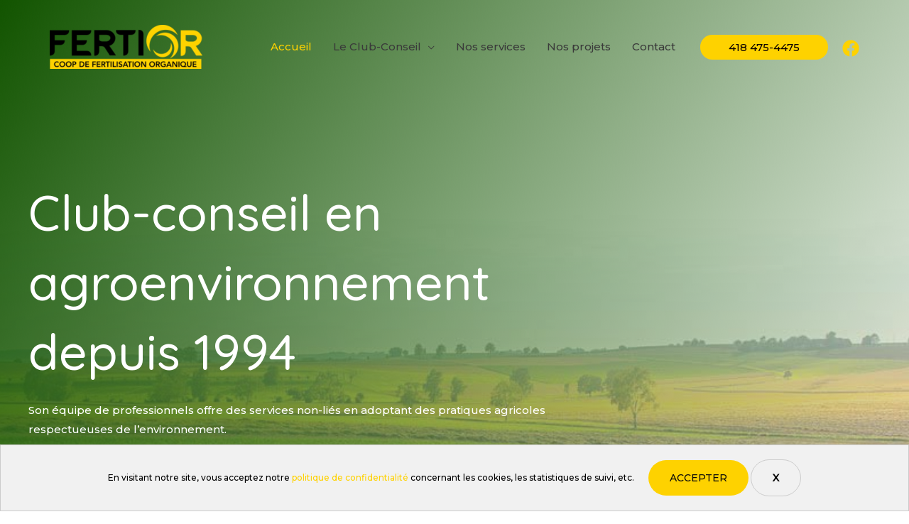

--- FILE ---
content_type: text/css; charset=utf-8
request_url: https://fertior.com/wp-content/uploads/bb-plugin/cache/258-layout.css?ver=406f2a53143cd11b390f4648586ecd82
body_size: 12129
content:
.fl-builder-content *,.fl-builder-content *:before,.fl-builder-content *:after {-webkit-box-sizing: border-box;-moz-box-sizing: border-box;box-sizing: border-box;}.fl-row:before,.fl-row:after,.fl-row-content:before,.fl-row-content:after,.fl-col-group:before,.fl-col-group:after,.fl-col:before,.fl-col:after,.fl-module:not([data-accepts]):before,.fl-module:not([data-accepts]):after,.fl-module-content:before,.fl-module-content:after {display: table;content: " ";}.fl-row:after,.fl-row-content:after,.fl-col-group:after,.fl-col:after,.fl-module:not([data-accepts]):after,.fl-module-content:after {clear: both;}.fl-clear {clear: both;}.fl-row,.fl-row-content {margin-left: auto;margin-right: auto;min-width: 0;}.fl-row-content-wrap {position: relative;}.fl-builder-mobile .fl-row-bg-photo .fl-row-content-wrap {background-attachment: scroll;}.fl-row-bg-video,.fl-row-bg-video .fl-row-content,.fl-row-bg-embed,.fl-row-bg-embed .fl-row-content {position: relative;}.fl-row-bg-video .fl-bg-video,.fl-row-bg-embed .fl-bg-embed-code {bottom: 0;left: 0;overflow: hidden;position: absolute;right: 0;top: 0;}.fl-row-bg-video .fl-bg-video video,.fl-row-bg-embed .fl-bg-embed-code video {bottom: 0;left: 0px;max-width: none;position: absolute;right: 0;top: 0px;}.fl-row-bg-video .fl-bg-video video {min-width: 100%;min-height: 100%;width: auto;height: auto;}.fl-row-bg-video .fl-bg-video iframe,.fl-row-bg-embed .fl-bg-embed-code iframe {pointer-events: none;width: 100vw;height: 56.25vw; max-width: none;min-height: 100vh;min-width: 177.77vh; position: absolute;top: 50%;left: 50%;-ms-transform: translate(-50%, -50%); -webkit-transform: translate(-50%, -50%); transform: translate(-50%, -50%);}.fl-bg-video-fallback {background-position: 50% 50%;background-repeat: no-repeat;background-size: cover;bottom: 0px;left: 0px;position: absolute;right: 0px;top: 0px;}.fl-row-bg-slideshow,.fl-row-bg-slideshow .fl-row-content {position: relative;}.fl-row .fl-bg-slideshow {bottom: 0;left: 0;overflow: hidden;position: absolute;right: 0;top: 0;z-index: 0;}.fl-builder-edit .fl-row .fl-bg-slideshow * {bottom: 0;height: auto !important;left: 0;position: absolute !important;right: 0;top: 0;}.fl-row-bg-overlay .fl-row-content-wrap:after {border-radius: inherit;content: '';display: block;position: absolute;top: 0;right: 0;bottom: 0;left: 0;z-index: 0;}.fl-row-bg-overlay .fl-row-content {position: relative;z-index: 1;}.fl-row-default-height .fl-row-content-wrap,.fl-row-custom-height .fl-row-content-wrap {display: -webkit-box;display: -webkit-flex;display: -ms-flexbox;display: flex;min-height: 100vh;}.fl-row-overlap-top .fl-row-content-wrap {display: -webkit-inline-box;display: -webkit-inline-flex;display: -moz-inline-box;display: -ms-inline-flexbox;display: inline-flex;width: 100%;}.fl-row-default-height .fl-row-content-wrap,.fl-row-custom-height .fl-row-content-wrap {min-height: 0;}.fl-row-default-height .fl-row-content,.fl-row-full-height .fl-row-content,.fl-row-custom-height .fl-row-content {-webkit-box-flex: 1 1 auto; -moz-box-flex: 1 1 auto;-webkit-flex: 1 1 auto;-ms-flex: 1 1 auto;flex: 1 1 auto;}.fl-row-default-height .fl-row-full-width.fl-row-content,.fl-row-full-height .fl-row-full-width.fl-row-content,.fl-row-custom-height .fl-row-full-width.fl-row-content {max-width: 100%;width: 100%;}.fl-row-default-height.fl-row-align-center .fl-row-content-wrap,.fl-row-full-height.fl-row-align-center .fl-row-content-wrap,.fl-row-custom-height.fl-row-align-center .fl-row-content-wrap {-webkit-align-items: center;-webkit-box-align: center;-webkit-box-pack: center;-webkit-justify-content: center;-ms-flex-align: center;-ms-flex-pack: center;justify-content: center;align-items: center;}.fl-row-default-height.fl-row-align-bottom .fl-row-content-wrap,.fl-row-full-height.fl-row-align-bottom .fl-row-content-wrap,.fl-row-custom-height.fl-row-align-bottom .fl-row-content-wrap {-webkit-align-items: flex-end;-webkit-justify-content: flex-end;-webkit-box-align: end;-webkit-box-pack: end;-ms-flex-align: end;-ms-flex-pack: end;justify-content: flex-end;align-items: flex-end;}.fl-col-group-equal-height {display: flex;flex-wrap: wrap;width: 100%;}.fl-col-group-equal-height.fl-col-group-has-child-loading {flex-wrap: nowrap;}.fl-col-group-equal-height .fl-col,.fl-col-group-equal-height .fl-col-content {display: flex;flex: 1 1 auto;}.fl-col-group-equal-height .fl-col-content {flex-direction: column;flex-shrink: 1;min-width: 1px;max-width: 100%;width: 100%;}.fl-col-group-equal-height:before,.fl-col-group-equal-height .fl-col:before,.fl-col-group-equal-height .fl-col-content:before,.fl-col-group-equal-height:after,.fl-col-group-equal-height .fl-col:after,.fl-col-group-equal-height .fl-col-content:after{content: none;}.fl-col-group-nested.fl-col-group-equal-height.fl-col-group-align-top .fl-col-content,.fl-col-group-equal-height.fl-col-group-align-top .fl-col-content {justify-content: flex-start;}.fl-col-group-nested.fl-col-group-equal-height.fl-col-group-align-center .fl-col-content,.fl-col-group-equal-height.fl-col-group-align-center .fl-col-content {justify-content: center;}.fl-col-group-nested.fl-col-group-equal-height.fl-col-group-align-bottom .fl-col-content,.fl-col-group-equal-height.fl-col-group-align-bottom .fl-col-content {justify-content: flex-end;}.fl-col-group-equal-height.fl-col-group-align-center .fl-col-group {width: 100%;}.fl-col {float: left;min-height: 1px;}.fl-col-bg-overlay .fl-col-content {position: relative;}.fl-col-bg-overlay .fl-col-content:after {border-radius: inherit;content: '';display: block;position: absolute;top: 0;right: 0;bottom: 0;left: 0;z-index: 0;}.fl-col-bg-overlay .fl-module {position: relative;z-index: 2;}.single:not(.woocommerce).single-fl-builder-template .fl-content {width: 100%;}.fl-builder-layer {position: absolute;top:0;left:0;right: 0;bottom: 0;z-index: 0;pointer-events: none;overflow: hidden;}.fl-builder-shape-layer {z-index: 0;}.fl-builder-shape-layer.fl-builder-bottom-edge-layer {z-index: 1;}.fl-row-bg-overlay .fl-builder-shape-layer {z-index: 1;}.fl-row-bg-overlay .fl-builder-shape-layer.fl-builder-bottom-edge-layer {z-index: 2;}.fl-row-has-layers .fl-row-content {z-index: 1;}.fl-row-bg-overlay .fl-row-content {z-index: 2;}.fl-builder-layer > * {display: block;position: absolute;top:0;left:0;width: 100%;}.fl-builder-layer + .fl-row-content {position: relative;}.fl-builder-layer .fl-shape {fill: #aaa;stroke: none;stroke-width: 0;width:100%;}@supports (-webkit-touch-callout: inherit) {.fl-row.fl-row-bg-parallax .fl-row-content-wrap,.fl-row.fl-row-bg-fixed .fl-row-content-wrap {background-position: center !important;background-attachment: scroll !important;}}@supports (-webkit-touch-callout: none) {.fl-row.fl-row-bg-fixed .fl-row-content-wrap {background-position: center !important;background-attachment: scroll !important;}}.fl-clearfix:before,.fl-clearfix:after {display: table;content: " ";}.fl-clearfix:after {clear: both;}.sr-only {position: absolute;width: 1px;height: 1px;padding: 0;overflow: hidden;clip: rect(0,0,0,0);white-space: nowrap;border: 0;}.fl-builder-content a.fl-button,.fl-builder-content a.fl-button:visited {border-radius: 4px;-moz-border-radius: 4px;-webkit-border-radius: 4px;display: inline-block;font-size: 16px;font-weight: normal;line-height: 18px;padding: 12px 24px;text-decoration: none;text-shadow: none;}.fl-builder-content .fl-button:hover {text-decoration: none;}.fl-builder-content .fl-button:active {position: relative;top: 1px;}.fl-builder-content .fl-button-width-full .fl-button {display: block;text-align: center;}.fl-builder-content .fl-button-width-custom .fl-button {display: inline-block;text-align: center;max-width: 100%;}.fl-builder-content .fl-button-left {text-align: left;}.fl-builder-content .fl-button-center {text-align: center;}.fl-builder-content .fl-button-right {text-align: right;}.fl-builder-content .fl-button i {font-size: 1.3em;height: auto;margin-right:8px;vertical-align: middle;width: auto;}.fl-builder-content .fl-button i.fl-button-icon-after {margin-left: 8px;margin-right: 0;}.fl-builder-content .fl-button-has-icon .fl-button-text {vertical-align: middle;}.fl-icon-wrap {display: inline-block;}.fl-icon {display: table-cell;vertical-align: middle;}.fl-icon a {text-decoration: none;}.fl-icon i {float: right;height: auto;width: auto;}.fl-icon i:before {border: none !important;height: auto;width: auto;}.fl-icon-text {display: table-cell;text-align: left;padding-left: 15px;vertical-align: middle;}.fl-icon-text-empty {display: none;}.fl-icon-text *:last-child {margin: 0 !important;padding: 0 !important;}.fl-icon-text a {text-decoration: none;}.fl-icon-text span {display: block;}.fl-icon-text span.mce-edit-focus {min-width: 1px;}.fl-module img {max-width: 100%;}.fl-photo {line-height: 0;position: relative;}.fl-photo-align-left {text-align: left;}.fl-photo-align-center {text-align: center;}.fl-photo-align-right {text-align: right;}.fl-photo-content {display: inline-block;line-height: 0;position: relative;max-width: 100%;}.fl-photo-img-svg {width: 100%;}.fl-photo-content img {display: inline;height: auto;max-width: 100%;}.fl-photo-crop-circle img {-webkit-border-radius: 100%;-moz-border-radius: 100%;border-radius: 100%;}.fl-photo-caption {font-size: 13px;line-height: 18px;overflow: hidden;text-overflow: ellipsis;}.fl-photo-caption-below {padding-bottom: 20px;padding-top: 10px;}.fl-photo-caption-hover {background: rgba(0,0,0,0.7);bottom: 0;color: #fff;left: 0;opacity: 0;filter: alpha(opacity = 0);padding: 10px 15px;position: absolute;right: 0;-webkit-transition:opacity 0.3s ease-in;-moz-transition:opacity 0.3s ease-in;transition:opacity 0.3s ease-in;}.fl-photo-content:hover .fl-photo-caption-hover {opacity: 100;filter: alpha(opacity = 100);}.fl-builder-pagination,.fl-builder-pagination-load-more {padding: 40px 0;}.fl-builder-pagination ul.page-numbers {list-style: none;margin: 0;padding: 0;text-align: center;}.fl-builder-pagination li {display: inline-block;list-style: none;margin: 0;padding: 0;}.fl-builder-pagination li a.page-numbers,.fl-builder-pagination li span.page-numbers {border: 1px solid #e6e6e6;display: inline-block;padding: 5px 10px;margin: 0 0 5px;}.fl-builder-pagination li a.page-numbers:hover,.fl-builder-pagination li span.current {background: #f5f5f5;text-decoration: none;}.fl-slideshow,.fl-slideshow * {-webkit-box-sizing: content-box;-moz-box-sizing: content-box;box-sizing: content-box;}.fl-slideshow .fl-slideshow-image img {max-width: none !important;}.fl-slideshow-social {line-height: 0 !important;}.fl-slideshow-social * {margin: 0 !important;}.fl-builder-content .bx-wrapper .bx-viewport {background: transparent;border: none;box-shadow: none;-moz-box-shadow: none;-webkit-box-shadow: none;left: 0;}.mfp-wrap button.mfp-arrow,.mfp-wrap button.mfp-arrow:active,.mfp-wrap button.mfp-arrow:hover,.mfp-wrap button.mfp-arrow:focus {background: transparent !important;border: none !important;outline: none;position: absolute;top: 50%;box-shadow: none !important;-moz-box-shadow: none !important;-webkit-box-shadow: none !important;}.mfp-wrap .mfp-close,.mfp-wrap .mfp-close:active,.mfp-wrap .mfp-close:hover,.mfp-wrap .mfp-close:focus {background: transparent !important;border: none !important;outline: none;position: absolute;top: 0;box-shadow: none !important;-moz-box-shadow: none !important;-webkit-box-shadow: none !important;}.admin-bar .mfp-wrap .mfp-close,.admin-bar .mfp-wrap .mfp-close:active,.admin-bar .mfp-wrap .mfp-close:hover,.admin-bar .mfp-wrap .mfp-close:focus {top: 32px!important;}img.mfp-img {padding: 0;}.mfp-counter {display: none;}.mfp-wrap .mfp-preloader.fa {font-size: 30px;}.fl-form-field {margin-bottom: 15px;}.fl-form-field input.fl-form-error {border-color: #DD6420;}.fl-form-error-message {clear: both;color: #DD6420;display: none;padding-top: 8px;font-size: 12px;font-weight: lighter;}.fl-form-button-disabled {opacity: 0.5;}.fl-animation {opacity: 0;}body.fl-no-js .fl-animation {opacity: 1;}.fl-builder-preview .fl-animation,.fl-builder-edit .fl-animation,.fl-animated {opacity: 1;}.fl-animated {animation-fill-mode: both;-webkit-animation-fill-mode: both;}.fl-button.fl-button-icon-animation i {width: 0 !important;opacity: 0;-ms-filter: "alpha(opacity=0)";transition: all 0.2s ease-out;-webkit-transition: all 0.2s ease-out;}.fl-button.fl-button-icon-animation:hover i {opacity: 1! important;-ms-filter: "alpha(opacity=100)";}.fl-button.fl-button-icon-animation i.fl-button-icon-after {margin-left: 0px !important;}.fl-button.fl-button-icon-animation:hover i.fl-button-icon-after {margin-left: 10px !important;}.fl-button.fl-button-icon-animation i.fl-button-icon-before {margin-right: 0 !important;}.fl-button.fl-button-icon-animation:hover i.fl-button-icon-before {margin-right: 20px !important;margin-left: -10px;}.fl-builder-content a.fl-button,.fl-builder-content a.fl-button:visited {background: #fafafa;border: 1px solid #ccc;color: #333;}.fl-builder-content a.fl-button *,.fl-builder-content a.fl-button:visited * {color: #333;}@media (max-width: 1200px) {}@media (max-width: 992px) { .fl-col-group.fl-col-group-medium-reversed {display: -webkit-flex;display: flex;-webkit-flex-wrap: wrap-reverse;flex-wrap: wrap-reverse;flex-direction: row-reverse;} }@media (max-width: 768px) { .fl-row-content-wrap {background-attachment: scroll !important;}.fl-row-bg-parallax .fl-row-content-wrap {background-attachment: scroll !important;background-position: center center !important;}.fl-col-group.fl-col-group-equal-height {display: block;}.fl-col-group.fl-col-group-equal-height.fl-col-group-custom-width {display: -webkit-box;display: -webkit-flex;display: flex;}.fl-col-group.fl-col-group-responsive-reversed {display: -webkit-flex;display: flex;-webkit-flex-wrap: wrap-reverse;flex-wrap: wrap-reverse;flex-direction: row-reverse;}.fl-col-group.fl-col-group-responsive-reversed .fl-col:not(.fl-col-small-custom-width) {flex-basis: 100%;width: 100% !important;}.fl-col-group.fl-col-group-medium-reversed:not(.fl-col-group-responsive-reversed) {display: unset;display: unset;-webkit-flex-wrap: unset;flex-wrap: unset;flex-direction: unset;}.fl-col {clear: both;float: none;margin-left: auto;margin-right: auto;width: auto !important;}.fl-col-small:not(.fl-col-small-full-width) {max-width: 400px;}.fl-block-col-resize {display:none;}.fl-row[data-node] .fl-row-content-wrap {margin: 0;padding-left: 0;padding-right: 0;}.fl-row[data-node] .fl-bg-video,.fl-row[data-node] .fl-bg-slideshow {left: 0;right: 0;}.fl-col[data-node] .fl-col-content {margin: 0;padding-left: 0;padding-right: 0;} }@media (min-width: 1201px) {html .fl-visible-large:not(.fl-visible-desktop),html .fl-visible-medium:not(.fl-visible-desktop),html .fl-visible-mobile:not(.fl-visible-desktop) {display: none;}}@media (min-width: 993px) and (max-width: 1200px) {html .fl-visible-desktop:not(.fl-visible-large),html .fl-visible-medium:not(.fl-visible-large),html .fl-visible-mobile:not(.fl-visible-large) {display: none;}}@media (min-width: 769px) and (max-width: 992px) {html .fl-visible-desktop:not(.fl-visible-medium),html .fl-visible-large:not(.fl-visible-medium),html .fl-visible-mobile:not(.fl-visible-medium) {display: none;}}@media (max-width: 768px) {html .fl-visible-desktop:not(.fl-visible-mobile),html .fl-visible-large:not(.fl-visible-mobile),html .fl-visible-medium:not(.fl-visible-mobile) {display: none;}}.fl-col-content {display: flex;flex-direction: column;margin-top: 0px;margin-right: 0px;margin-bottom: 0px;margin-left: 0px;padding-top: 0px;padding-right: 0px;padding-bottom: 0px;padding-left: 0px;}.fl-row-fixed-width {max-width: 1200px;}.fl-row-content-wrap {margin-top: 0px;margin-right: 0px;margin-bottom: 0px;margin-left: 0px;padding-top: 20px;padding-right: 20px;padding-bottom: 20px;padding-left: 20px;}.fl-module-content, .fl-module:where(.fl-module:not(:has(> .fl-module-content))) {margin-top: 20px;margin-right: 20px;margin-bottom: 20px;margin-left: 20px;}.page .fl-post-header, .single-fl-builder-template .fl-post-header { display:none; }.fl-node-5db14034ebdee > .fl-row-content-wrap:after {background-image: linear-gradient(124deg, #125400 0%, rgba(255,255,255,0.35) 100%);}.fl-node-5db14034ebdee > .fl-row-content-wrap {background-image: url(https://fertior.com/wp-content/uploads/accueil-photo-bandeau-3.jpg);background-repeat: no-repeat;background-position: center center;background-attachment: scroll;background-size: cover;} .fl-node-5db14034ebdee > .fl-row-content-wrap {padding-top:250px;padding-right:30px;padding-bottom:175px;padding-left:30px;}@media ( max-width: 992px ) { .fl-node-5db14034ebdee.fl-row > .fl-row-content-wrap {padding-top:150px;padding-right:50px;padding-bottom:200px;padding-left:50px;}}@media ( max-width: 768px ) { .fl-node-5db14034ebdee.fl-row > .fl-row-content-wrap {padding-top:150px;padding-right:30px;padding-bottom:115px;padding-left:30px;}}.fl-node-5db1424615d40 > .fl-row-content-wrap:after {background-image: linear-gradient(290deg, #ffffff 0%, rgba(254,210,0,0.75) 60%);}.fl-node-5db1424615d40 > .fl-row-content-wrap {background-image: url(https://fertior.com/wp-content/uploads/accueil-photo-a-propos-1.jpg);background-repeat: no-repeat;background-position: right center;background-attachment: fixed;background-size: cover;}@media(max-width: 992px) {.fl-node-5db1424615d40 > .fl-row-content-wrap {background-repeat: no-repeat;}} .fl-node-5db1424615d40 > .fl-row-content-wrap {padding-top:0px;padding-right:30px;padding-bottom:175px;padding-left:30px;}@media ( max-width: 768px ) { .fl-node-5db1424615d40.fl-row > .fl-row-content-wrap {padding-top:20px;padding-right:20px;padding-bottom:80px;padding-left:20px;}} .fl-node-ok6x1uz0v3m2 > .fl-row-content-wrap {padding-top:100px;padding-right:30px;padding-bottom:200px;padding-left:30px;}@media ( max-width: 992px ) { .fl-node-ok6x1uz0v3m2.fl-row > .fl-row-content-wrap {padding-top:75px;padding-right:25px;padding-bottom:200px;padding-left:25px;}}@media ( max-width: 768px ) { .fl-node-ok6x1uz0v3m2.fl-row > .fl-row-content-wrap {padding-top:65px;padding-right:20px;padding-bottom:110px;padding-left:20px;}}.fl-node-5db147a4d0b95 > .fl-row-content-wrap:after {background-image: linear-gradient(80deg, #f2f2f2 0%, rgba(255,0,0,0) 100%);}.fl-node-5db147a4d0b95 > .fl-row-content-wrap {background-image: url(https://fertior.com/wp-content/uploads/wheat-cereal-grains-field-6710447.jpg);background-repeat: no-repeat;background-position: center center;background-attachment: fixed;background-size: cover;} .fl-node-5db147a4d0b95 > .fl-row-content-wrap {padding-top:0px;padding-right:30px;padding-bottom:200px;padding-left:30px;}@media ( max-width: 992px ) { .fl-node-5db147a4d0b95.fl-row > .fl-row-content-wrap {padding-top:0px;padding-right:25px;padding-bottom:75px;padding-left:25px;}}@media ( max-width: 768px ) { .fl-node-5db147a4d0b95.fl-row > .fl-row-content-wrap {padding-top:0px;padding-right:20px;padding-bottom:80px;padding-left:20px;}} .fl-node-5dbfae64e1328 > .fl-row-content-wrap {padding-top:50px;padding-right:30px;padding-bottom:50px;padding-left:30px;}@media ( max-width: 992px ) { .fl-node-5dbfae64e1328.fl-row > .fl-row-content-wrap {padding-top:50px;padding-right:50px;padding-bottom:50px;padding-left:50px;}}@media ( max-width: 768px ) { .fl-node-5dbfae64e1328.fl-row > .fl-row-content-wrap {padding-top:30px;padding-right:30px;padding-bottom:30px;padding-left:30px;}}.fl-node-5db14035055e2 {width: 67%;}@media(max-width: 992px) {.fl-builder-content .fl-node-5db14035055e2 {width: 75% !important;max-width: none;-webkit-box-flex: 0 1 auto;-moz-box-flex: 0 1 auto;-webkit-flex: 0 1 auto;-ms-flex: 0 1 auto;flex: 0 1 auto;}}@media(max-width: 768px) {.fl-builder-content .fl-node-5db14035055e2 {width: 100% !important;max-width: none;clear: none;float: left;}}.fl-node-5db142462081b {width: 50%;}.fl-node-5db142462081b > .fl-col-content {background-color: #ffffff;box-shadow: 0px 20px 50px -20px rgba(0,0,0,0.5);}@media(max-width: 992px) {.fl-builder-content .fl-node-5db142462081b {width: 65% !important;max-width: none;-webkit-box-flex: 0 1 auto;-moz-box-flex: 0 1 auto;-webkit-flex: 0 1 auto;-ms-flex: 0 1 auto;flex: 0 1 auto;}}@media(max-width: 768px) {.fl-builder-content .fl-node-5db142462081b {width: 100% !important;max-width: none;clear: none;float: left;}} .fl-node-5db142462081b > .fl-col-content {margin-top:-100px;}@media ( max-width: 992px ) { .fl-node-5db142462081b.fl-col > .fl-col-content {margin-top:-77px;margin-right:0px;margin-bottom:0px;margin-left:0px;}}@media ( max-width: 768px ) { .fl-node-5db142462081b.fl-col > .fl-col-content {margin-top:-65px;margin-right:0px;margin-bottom:0px;margin-left:0px;}} .fl-node-5db142462081b > .fl-col-content {padding-top:75px;padding-right:75px;padding-bottom:75px;padding-left:75px;}@media ( max-width: 992px ) { .fl-node-5db142462081b.fl-col > .fl-col-content {padding-top:50px;padding-right:50px;padding-bottom:75px;padding-left:50px;}}@media ( max-width: 768px ) { .fl-node-5db142462081b.fl-col > .fl-col-content {padding-top:30px;padding-right:20px;padding-bottom:65px;padding-left:20px;}}.fl-node-5dbfae6514fb1 {width: 100%;}.fl-node-rkjfspqw5ucd {width: 25%;}.fl-node-ko165p2tne4r {width: 18%;}.fl-node-2aqluozg5ypt {width: 33.333%;}.fl-node-2aqluozg5ypt > .fl-col-content {border-style: solid;border-width: 0;background-clip: border-box;border-color: rgba(255,255,255,0.2);border-top-width: 1px;border-right-width: 1px;border-bottom-width: 1px;border-left-width: 1px;}@media ( max-width: 768px ) { .fl-node-2aqluozg5ypt.fl-col > .fl-col-content {margin-top:10px;}} .fl-node-2aqluozg5ypt > .fl-col-content {padding-top:60px;padding-right:50px;padding-bottom:60px;padding-left:50px;}@media ( max-width: 992px ) { .fl-node-2aqluozg5ypt.fl-col > .fl-col-content {padding-top:30px;padding-right:20px;padding-bottom:30px;padding-left:20px;}}@media ( max-width: 768px ) { .fl-node-2aqluozg5ypt.fl-col > .fl-col-content {padding-top:45px;padding-right:35px;padding-bottom:40px;padding-left:35px;}}.fl-node-59tq724fkno3 {width: 33.333%;}.fl-node-59tq724fkno3 > .fl-col-content {border-style: solid;border-width: 0;background-clip: border-box;border-color: rgba(255,255,255,0.2);border-top-width: 1px;border-right-width: 1px;border-bottom-width: 1px;border-left-width: 1px;} .fl-node-59tq724fkno3 > .fl-col-content {padding-top:60px;padding-right:50px;padding-bottom:4px;padding-left:50px;}@media ( max-width: 992px ) { .fl-node-59tq724fkno3.fl-col > .fl-col-content {padding-top:30px;padding-right:20px;padding-bottom:30px;padding-left:20px;}}@media ( max-width: 768px ) { .fl-node-59tq724fkno3.fl-col > .fl-col-content {padding-top:45px;padding-right:35px;padding-bottom:40px;padding-left:35px;}}.fl-node-ckdf7ut6qv50 {width: 50%;}.fl-node-ckdf7ut6qv50 > .fl-col-content {background-color: #ffffff;box-shadow: 0px 11px 50px -20px rgba(0,0,0,0.5);}@media(max-width: 992px) {.fl-builder-content .fl-node-ckdf7ut6qv50 {width: 65% !important;max-width: none;-webkit-box-flex: 0 1 auto;-moz-box-flex: 0 1 auto;-webkit-flex: 0 1 auto;-ms-flex: 0 1 auto;flex: 0 1 auto;}}@media(max-width: 768px) {.fl-builder-content .fl-node-ckdf7ut6qv50 {width: 100% !important;max-width: none;clear: none;float: left;}} .fl-node-ckdf7ut6qv50 > .fl-col-content {margin-top:50px;}@media ( max-width: 992px ) { .fl-node-ckdf7ut6qv50.fl-col > .fl-col-content {margin-top:-77px;margin-right:0px;margin-bottom:0px;margin-left:0px;}}@media ( max-width: 768px ) { .fl-node-ckdf7ut6qv50.fl-col > .fl-col-content {margin-top:-50px;margin-right:0px;margin-bottom:0px;margin-left:0px;}} .fl-node-ckdf7ut6qv50 > .fl-col-content {padding-top:75px;padding-right:75px;padding-bottom:75px;padding-left:75px;}@media ( max-width: 992px ) { .fl-node-ckdf7ut6qv50.fl-col > .fl-col-content {padding-top:50px;padding-right:50px;padding-bottom:75px;padding-left:50px;}}@media ( max-width: 768px ) { .fl-node-ckdf7ut6qv50.fl-col > .fl-col-content {padding-top:30px;padding-right:30px;padding-bottom:30px;padding-left:30px;}}.fl-node-5qmxpnz0lkgh {width: 100%;}.fl-node-5db14035055eb {width: 32%;}@media(max-width: 992px) {.fl-builder-content .fl-node-5db14035055eb {width: 25% !important;max-width: none;-webkit-box-flex: 0 1 auto;-moz-box-flex: 0 1 auto;-webkit-flex: 0 1 auto;-ms-flex: 0 1 auto;flex: 0 1 auto;}}@media(max-width: 768px) {.fl-builder-content .fl-node-5db14035055eb {width: 100% !important;max-width: none;clear: none;float: left;}}.fl-node-5db147a500196 {width: 50%;}.fl-node-5db147a500196 > .fl-col-content {background-color: #ffffff;box-shadow: 0px 11px 50px -20px rgba(0,0,0,0.5);}@media(max-width: 992px) {.fl-builder-content .fl-node-5db147a500196 {width: 65% !important;max-width: none;-webkit-box-flex: 0 1 auto;-moz-box-flex: 0 1 auto;-webkit-flex: 0 1 auto;-ms-flex: 0 1 auto;flex: 0 1 auto;}}@media(max-width: 768px) {.fl-builder-content .fl-node-5db147a500196 {width: 100% !important;max-width: none;clear: none;float: left;}} .fl-node-5db147a500196 > .fl-col-content {margin-top:-25px;}@media ( max-width: 992px ) { .fl-node-5db147a500196.fl-col > .fl-col-content {margin-top:-77px;margin-right:0px;margin-bottom:0px;margin-left:0px;}}@media ( max-width: 768px ) { .fl-node-5db147a500196.fl-col > .fl-col-content {margin-top:-50px;margin-right:0px;margin-bottom:0px;margin-left:0px;}} .fl-node-5db147a500196 > .fl-col-content {padding-top:75px;padding-right:75px;padding-bottom:75px;padding-left:75px;}@media ( max-width: 992px ) { .fl-node-5db147a500196.fl-col > .fl-col-content {padding-top:50px;padding-right:50px;padding-bottom:75px;padding-left:50px;}}@media ( max-width: 768px ) { .fl-node-5db147a500196.fl-col > .fl-col-content {padding-top:30px;padding-right:30px;padding-bottom:30px;padding-left:30px;}}.fl-node-gn5yk839aq4t {width: 25%;}.fl-node-brn6j2l5g8wa {width: 64%;} .fl-node-brn6j2l5g8wa > .fl-col-content {padding-bottom:30px;}.fl-node-7k964y8nogt0 {width: 33.333%;}.fl-node-7k964y8nogt0 > .fl-col-content {border-style: solid;border-width: 0;background-clip: border-box;border-color: rgba(255,255,255,0.2);border-top-width: 1px;border-right-width: 1px;border-bottom-width: 1px;border-left-width: 1px;} .fl-node-7k964y8nogt0 > .fl-col-content {padding-top:60px;padding-right:50px;padding-bottom:32px;padding-left:50px;}@media ( max-width: 992px ) { .fl-node-7k964y8nogt0.fl-col > .fl-col-content {padding-top:30px;padding-right:20px;padding-bottom:30px;padding-left:20px;}}@media ( max-width: 768px ) { .fl-node-7k964y8nogt0.fl-col > .fl-col-content {padding-top:45px;padding-right:35px;padding-bottom:40px;padding-left:35px;}}.fl-node-sm3aj16qozc0 {width: 33.333%;}.fl-node-sm3aj16qozc0 > .fl-col-content {border-style: solid;border-width: 0;background-clip: border-box;border-color: rgba(255,255,255,0.2);border-top-width: 1px;border-right-width: 1px;border-bottom-width: 1px;border-left-width: 1px;} .fl-node-sm3aj16qozc0 > .fl-col-content {padding-top:60px;padding-right:50px;padding-bottom:60px;padding-left:50px;}@media ( max-width: 992px ) { .fl-node-sm3aj16qozc0.fl-col > .fl-col-content {padding-top:30px;padding-right:20px;padding-bottom:30px;padding-left:20px;}}@media ( max-width: 768px ) { .fl-node-sm3aj16qozc0.fl-col > .fl-col-content {padding-top:45px;padding-right:35px;padding-bottom:40px;padding-left:35px;}}.fl-node-drap1ebfq829 {width: 50%;}.fl-node-drap1ebfq829 > .fl-col-content {background-color: #ffffff;box-shadow: 0px 11px 50px -20px rgba(0,0,0,0.5);}@media(max-width: 992px) {.fl-builder-content .fl-node-drap1ebfq829 {width: 65% !important;max-width: none;-webkit-box-flex: 0 1 auto;-moz-box-flex: 0 1 auto;-webkit-flex: 0 1 auto;-ms-flex: 0 1 auto;flex: 0 1 auto;}}@media(max-width: 768px) {.fl-builder-content .fl-node-drap1ebfq829 {width: 100% !important;max-width: none;clear: none;float: left;}} .fl-node-drap1ebfq829 > .fl-col-content {margin-top:50px;}@media ( max-width: 992px ) { .fl-node-drap1ebfq829.fl-col > .fl-col-content {margin-top:-77px;margin-right:0px;margin-bottom:0px;margin-left:0px;}}@media ( max-width: 768px ) { .fl-node-drap1ebfq829.fl-col > .fl-col-content {margin-top:-50px;margin-right:0px;margin-bottom:0px;margin-left:0px;}} .fl-node-drap1ebfq829 > .fl-col-content {padding-top:75px;padding-right:75px;padding-bottom:75px;padding-left:75px;}@media ( max-width: 992px ) { .fl-node-drap1ebfq829.fl-col > .fl-col-content {padding-top:50px;padding-right:50px;padding-bottom:75px;padding-left:50px;}}@media ( max-width: 768px ) { .fl-node-drap1ebfq829.fl-col > .fl-col-content {padding-top:30px;padding-right:30px;padding-bottom:30px;padding-left:30px;}}.fl-node-4y6kon9evsgl {width: 25%;}.fl-node-lgpwhxdv2e36 {width: 18%;}.fl-node-f204rxzs5tie {width: 33.333%;}.fl-node-f204rxzs5tie > .fl-col-content {border-style: solid;border-width: 0;background-clip: border-box;border-color: rgba(255,255,255,0.2);border-top-width: 1px;border-right-width: 1px;border-bottom-width: 1px;border-left-width: 1px;} .fl-node-f204rxzs5tie > .fl-col-content {padding-top:60px;padding-right:50px;padding-bottom:45px;padding-left:50px;}@media ( max-width: 992px ) { .fl-node-f204rxzs5tie.fl-col > .fl-col-content {padding-top:30px;padding-right:20px;padding-bottom:30px;padding-left:20px;}}@media ( max-width: 768px ) { .fl-node-f204rxzs5tie.fl-col > .fl-col-content {padding-top:45px;padding-right:35px;padding-bottom:40px;padding-left:35px;}}.fl-node-1um5c760qt2n {width: 33.333%;}.fl-node-1um5c760qt2n > .fl-col-content {border-style: solid;border-width: 0;background-clip: border-box;border-color: rgba(255,255,255,0.2);border-top-width: 1px;border-right-width: 1px;border-bottom-width: 1px;border-left-width: 1px;} .fl-node-1um5c760qt2n > .fl-col-content {padding-top:60px;padding-right:50px;padding-bottom:87px;padding-left:50px;}@media ( max-width: 992px ) { .fl-node-1um5c760qt2n.fl-col > .fl-col-content {padding-top:30px;padding-right:20px;padding-bottom:30px;padding-left:20px;}}@media ( max-width: 768px ) { .fl-node-1um5c760qt2n.fl-col > .fl-col-content {padding-top:45px;padding-right:35px;padding-bottom:40px;padding-left:35px;}}.fl-node-wzbrvcdlm95x {width: 25%;}body a.infobox-title-link {text-decoration: none;}body h1.uabb-infobox-title,body h2.uabb-infobox-title,body h3.uabb-infobox-title,body h4.uabb-infobox-title,body h5.uabb-infobox-title,body h6.uabb-infobox-title,.uabb-infobox-content .uabb-infobox-title-prefix {margin: 0;padding: 0;}.uabb-module-content .uabb-text-editor :not(a) {color: inherit;}.uabb-module-content .uabb-text-editor :not(i) {font-family: inherit;}.uabb-module-content .uabb-text-editor :not(h1):not(h2):not(h3):not(h4):not(h5):not(h6) {font-size: inherit;line-height: inherit;}.uabb-module-content .uabb-text-editor :not(h1):not(h2):not(h3):not(h4):not(h5):not(h6):not(strong):not(b):not(i) {font-weight: inherit;}.uabb-infobox-content .uabb-infobox-text p:last-of-type {margin-bottom: 0;}.uabb-infobox-content .uabb-infobox-text p {padding: 0 0 10px;}.fl-builder-content .uabb-infobox-text h1,.fl-builder-content .uabb-infobox-text h2,.fl-builder-content .uabb-infobox-text h3,.fl-builder-content .uabb-infobox-text h4,.fl-builder-content .uabb-infobox-text h5,.fl-builder-content .uabb-infobox-text h6 {margin: 0;}.infobox-icon-above-title .uabb-infobox-left-right-wrap,.infobox-icon-below-title .uabb-infobox-left-right-wrap,.infobox-photo-above-title .uabb-infobox-left-right-wrap,.infobox-photo-below-title .uabb-infobox-left-right-wrap {display: block;min-width: 100%;width: 100%;}.infobox-icon-above-title .uabb-icon,.infobox-icon-below-title .uabb-icon,.infobox-photo-above-title .uabb-imgicon-wrap {display: block;}.infobox-icon-left-title .uabb-infobox-title,.infobox-icon-right-title .uabb-infobox-title,.infobox-icon-left-title .uabb-imgicon-wrap,.infobox-icon-right-title .uabb-imgicon-wrap,.infobox-photo-left-title .uabb-infobox-title,.infobox-photo-right-title .uabb-infobox-title,.infobox-photo-left-title .uabb-imgicon-wrap,.infobox-photo-right-title .uabb-imgicon-wrap {display: inline-block;vertical-align: middle;}.infobox-icon-left-title .left-title-image,.infobox-icon-right-title .right-title-image,.infobox-icon-left .uabb-infobox-left-right-wrap,.infobox-icon-right .uabb-infobox-left-right-wrap,.infobox-photo-left .uabb-infobox-left-right-wrap,.infobox-photo-right .uabb-infobox-left-right-wrap {display: inline-block;width: 100%;}.infobox-icon-left-title .uabb-imgicon-wrap,.infobox-icon-left .uabb-imgicon-wrap,.infobox-photo-left-title .uabb-imgicon-wrap,.infobox-photo-left .uabb-imgicon-wrap {margin-right: 20px;}.infobox-icon-right-title .uabb-imgicon-wrap,.infobox-icon-right .uabb-imgicon-wrap,.infobox-photo-right-title .uabb-imgicon-wrap,.infobox-photo-right .uabb-imgicon-wrap {margin-left: 20px;}.infobox-icon-left .uabb-imgicon-wrap,.infobox-icon-right .uabb-imgicon-wrap,.infobox-icon-left .uabb-infobox-content,.infobox-icon-right .uabb-infobox-content,.infobox-photo-left .uabb-imgicon-wrap,.infobox-photo-right .uabb-imgicon-wrap,.infobox-photo-left .uabb-infobox-content,.infobox-photo-right .uabb-infobox-content {display: inline-block;vertical-align: top;}.infobox-photo-below-title .uabb-imgicon-wrap {display: block;margin: 10px 0 15px;}.infobox-photo-left-title .uabb-infobox-title-wrap,.infobox-icon-left-title .uabb-infobox-title-wrap,.infobox-photo-right-title .uabb-infobox-title-wrap,.infobox-icon-right-title .uabb-infobox-title-wrap {vertical-align: middle;}.fl-module-info-box .fl-module-content {display: -webkit-box;display: -webkit-flex;display: -ms-flexbox;display: flex;-webkit-box-orient: vertical;-webkit-box-direction: normal;-webkit-flex-direction: column;-ms-flex-direction: column;flex-direction: column;flex-shrink: 1;}.fl-module-info-box .uabb-separator-parent {line-height: 0;}.fl-module-info-box .uabb-infobox-module-link {position: absolute;width: 100%;height: 100%;left: 0;top: 0;bottom: 0;right: 0;z-index: 4;}@media (max-width: 768px) { .infobox-photo-left,.infobox-photo-right {display: block;}.infobox-photo-left .infobox-photo,.infobox-photo-left-text .infobox-photo {display: block;margin-bottom: 15px;padding-left: 0;padding-right: 0;width: auto;}.infobox-photo-right .infobox-photo,.infobox-photo-right-text .infobox-photo {display: block;margin-top: 25px;padding-left: 0;padding-right: 0;width: auto;}.infobox-photo-left .infobox-content,.infobox-photo-left-text .infobox-content,.infobox-photo-right .infobox-content,.infobox-photo-right-text .infobox-content {display: block;width: auto;} }.fl-node-5db140f2cf886 {width: 100%;}.fl-node-5db140f2cf886 .uabb-button .uabb-btn-img {width: 20px;}.fl-node-5db140f2cf886 .uabb-creative-button-wrap a,.fl-node-5db140f2cf886 .uabb-creative-button-wrap a:visited {padding-top:18px;padding-bottom:18px;padding-left:30px;padding-right:30px;background:#fed200;background: rgba(254, 210, 0, 1);}.fl-node-5db140f2cf886 .uabb-module-content.uabb-creative-button-wrap a:hover,.fl-node-5db140f2cf886 .uabb-module-content.uabb-creative-button-wrap a:focus {border-color:#000000;}.fl-node-5db140f2cf886 .uabb-creative-button-wrap a:focus,.fl-node-5db140f2cf886 .uabb-creative-button-wrap a:hover {background:#000000;background: rgba(0, 0, 0, 1);}.fl-node-5db140f2cf886 .uabb-creative-button-wrap a,.fl-node-5db140f2cf886 .uabb-creative-button-wrap a *,.fl-node-5db140f2cf886 .uabb-creative-button-wrap a:visited,.fl-node-5db140f2cf886 .uabb-creative-button-wrap a:visited * {color: #0a0a0a;}.fl-node-5db140f2cf886 .uabb-creative-button-wrap a:focus,.fl-node-5db140f2cf886 .uabb-creative-button-wrap a:focus *,.fl-node-5db140f2cf886 .uabb-creative-button-wrap a:hover,.fl-node-5db140f2cf886 .uabb-creative-button-wrap a:hover * {color: #ffffff;}.fl-node-5db140f2cf886 .uabb-creative-button-wrap a:focus,.fl-node-5db140f2cf886 .uabb-creative-button-wrap a:hover {}@media ( max-width: 768px ) {.fl-node-5db140f2cf886 .uabb-creative-button-wrap.uabb-button-reponsive-.uabb-creative-button-reponsive- {text-align: ;}}@media ( max-width: 992px ) {.fl-node-5db140f2cf886 .uabb-creative-button-wrap.uabb-creative-button-tablet- {text-align: ;}.fl-node-5db140f2cf886 .uabb-creative-button-wrap a,.fl-node-5db140f2cf886 .uabb-creative-button-wrap a:visited {padding-top:px;padding-bottom:px;padding-left:px;padding-right:px;}}@media ( max-width: 768px ) {.fl-node-5db140f2cf886 .uabb-creative-button-wrap a,.fl-node-5db140f2cf886 .uabb-creative-button-wrap a:visited {padding-top:px;padding-bottom:px;padding-left:px;padding-right:px;}}.fl-node-5db140f2cf886 .uabb-creative-button-wrap a,.fl-node-5db140f2cf886 .uabb-creative-button-wrap a:visited {font-family: inherit, sans-serif;font-weight: 500;font-size: 14px;font-size:0.93333333333333rem;line-height: 1;text-transform: uppercase;}.fl-node-5db140f2cf886 .uabb-module-content.uabb-creative-button-wrap a {border-style: solid;border-width: 0;background-clip: border-box;border-color: #fed200;border-top-width: 0px;border-right-width: 0px;border-bottom-width: 0px;border-left-width: 0px;border-top-left-radius: 50px;border-top-right-radius: 50px;border-bottom-left-radius: 50px;border-bottom-right-radius: 50px;}.fl-node-5db140f2cf886 .uabb-icon-wrap .uabb-icon i {width: auto;}.fl-node-5db140f2cf886 .uabb-infobox {}.fl-node-5db140f2cf886 .infobox-left,.fl-node-5db140f2cf886 .uabb-infobox .uabb-separator {text-align: left;}.fl-builder-content .fl-node-5db140f2cf886 .uabb-infobox-title {margin-top: px;margin-bottom: 20px;}.fl-node-5db140f2cf886 h1.uabb-infobox-title,.fl-node-5db140f2cf886 h1.uabb-infobox-title span a,.fl-node-5db140f2cf886 h1.uabb-infobox-title * {color: #ffffff}.fl-builder-content .fl-node-5db140f2cf886 .uabb-infobox-text {margin-top: 0px;margin-bottom: 0px;}.fl-node-5db140f2cf886 .uabb-infobox-text {color:#ffffff;}.fl-builder-content .fl-node-5db140f2cf886 .uabb-infobox-button {margin-top: 25px;margin-bottom: 0px;}.fl-builder-content .fl-node-5db140f2cf886 .uabb-infobox-title-prefix {}@media (max-width: 992px) { .fl-builder-content .fl-node-5db140f2cf886 .uabb-infobox {;}}@media (max-width: 768px) { .fl-builder-content .fl-node-5db140f2cf886 .uabb-infobox {;}.fl-node-5db140f2cf886 .infobox-responsive- {text-align: ;}}.fl-node-5db140f2cf886 .uabb-infobox-title {font-size: 70px;}@media(max-width: 992px) {.fl-node-5db140f2cf886 .uabb-infobox-title {font-size: 50px;}}@media(max-width: 768px) {.fl-node-5db140f2cf886 .uabb-infobox-title {font-size: 31px;}} .fl-node-5db140f2cf886 > .fl-module-content {margin-top:0px;margin-right:0px;margin-bottom:0px;margin-left:0px;}.fl-node-5db1430394e7f {width: 100%;}.fl-node-5db1430394e7f .uabb-button .uabb-btn-img {width: 20px;}.fl-node-5db1430394e7f .uabb-creative-button-wrap a,.fl-node-5db1430394e7f .uabb-creative-button-wrap a:visited {padding-top:18px;padding-bottom:18px;padding-left:30px;padding-right:30px;background:#fed200;background: rgba(254, 210, 0, 1);}.fl-node-5db1430394e7f .uabb-module-content.uabb-creative-button-wrap a:hover,.fl-node-5db1430394e7f .uabb-module-content.uabb-creative-button-wrap a:focus {border-color:#000000;}.fl-node-5db1430394e7f .uabb-creative-button-wrap a:focus,.fl-node-5db1430394e7f .uabb-creative-button-wrap a:hover {background:#000000;background: rgba(0, 0, 0, 1);}.fl-node-5db1430394e7f .uabb-creative-button-wrap a,.fl-node-5db1430394e7f .uabb-creative-button-wrap a *,.fl-node-5db1430394e7f .uabb-creative-button-wrap a:visited,.fl-node-5db1430394e7f .uabb-creative-button-wrap a:visited * {color: #0a0a0a;}.fl-node-5db1430394e7f .uabb-creative-button-wrap a:focus,.fl-node-5db1430394e7f .uabb-creative-button-wrap a:focus *,.fl-node-5db1430394e7f .uabb-creative-button-wrap a:hover,.fl-node-5db1430394e7f .uabb-creative-button-wrap a:hover * {color: #ffffff;}.fl-node-5db1430394e7f .uabb-creative-button-wrap a:focus,.fl-node-5db1430394e7f .uabb-creative-button-wrap a:hover {}@media ( max-width: 768px ) {.fl-node-5db1430394e7f .uabb-creative-button-wrap.uabb-button-reponsive-.uabb-creative-button-reponsive- {text-align: ;}}@media ( max-width: 992px ) {.fl-node-5db1430394e7f .uabb-creative-button-wrap.uabb-creative-button-tablet- {text-align: ;}.fl-node-5db1430394e7f .uabb-creative-button-wrap a,.fl-node-5db1430394e7f .uabb-creative-button-wrap a:visited {padding-top:px;padding-bottom:px;padding-left:px;padding-right:px;}}@media ( max-width: 768px ) {.fl-node-5db1430394e7f .uabb-creative-button-wrap a,.fl-node-5db1430394e7f .uabb-creative-button-wrap a:visited {padding-top:px;padding-bottom:px;padding-left:px;padding-right:px;}}.fl-node-5db1430394e7f .uabb-creative-button-wrap a,.fl-node-5db1430394e7f .uabb-creative-button-wrap a:visited {font-family: inherit, sans-serif;font-weight: 500;font-size: 14px;font-size:0.93333333333333rem;line-height: 1;text-transform: uppercase;}.fl-node-5db1430394e7f .uabb-module-content.uabb-creative-button-wrap a {border-style: solid;border-width: 0;background-clip: border-box;border-color: #fed200;border-top-width: 0px;border-right-width: 0px;border-bottom-width: 0px;border-left-width: 0px;border-top-left-radius: 50px;border-top-right-radius: 50px;border-bottom-left-radius: 50px;border-bottom-right-radius: 50px;}.fl-node-5db1430394e7f .uabb-icon-wrap .uabb-icon i {width: auto;}.fl-node-5db1430394e7f .uabb-infobox {}.fl-node-5db1430394e7f .infobox-left,.fl-node-5db1430394e7f .uabb-infobox .uabb-separator {text-align: left;}.fl-builder-content .fl-node-5db1430394e7f .uabb-infobox-title {margin-top: 20px;margin-bottom: 0px;}.fl-builder-content .fl-node-5db1430394e7f .uabb-infobox-text {margin-top: 40px;margin-bottom: 0px;}.fl-node-5db1430394e7f .uabb-infobox-text {color:#000000;}.fl-builder-content .fl-node-5db1430394e7f .uabb-infobox-button {margin-top: 30px;margin-bottom: 0px;}.fl-builder-content .fl-node-5db1430394e7f .uabb-infobox-title-prefix {}@media (max-width: 992px) { .fl-builder-content .fl-node-5db1430394e7f .uabb-infobox {;}}@media (max-width: 768px) { .fl-builder-content .fl-node-5db1430394e7f .uabb-infobox {;}.fl-node-5db1430394e7f .infobox-responsive- {text-align: ;}} .fl-node-5db1430394e7f > .fl-module-content {margin-top:0px;margin-right:0px;margin-bottom:0px;margin-left:0px;}.fl-node-5db1483f0f549 {width: 100%;}.fl-node-5db1483f0f549 .uabb-icon-wrap .uabb-icon i {width: auto;}.fl-node-5db1483f0f549 .uabb-infobox {}.fl-node-5db1483f0f549 .infobox-left,.fl-node-5db1483f0f549 .uabb-infobox .uabb-separator {text-align: left;}.fl-builder-content .fl-node-5db1483f0f549 .uabb-infobox-title {margin-top: 20px;margin-bottom: 0px;}.fl-builder-content .fl-node-5db1483f0f549 .uabb-infobox-text {margin-top: 40px;margin-bottom: 0px;}.fl-node-5db1483f0f549 .uabb-infobox-text {color:#000000;}.fl-builder-content .fl-node-5db1483f0f549 .uabb-infobox-title-prefix {}@media (max-width: 992px) { .fl-builder-content .fl-node-5db1483f0f549 .uabb-infobox {;}}@media (max-width: 768px) { .fl-builder-content .fl-node-5db1483f0f549 .uabb-infobox {;}.fl-node-5db1483f0f549 .infobox-responsive- {text-align: ;}} .fl-node-5db1483f0f549 > .fl-module-content {margin-top:0px;margin-right:0px;margin-bottom:32px;margin-left:0px;}@media ( max-width: 768px ) { .fl-node-5db1483f0f549.fl-module > .fl-module-content {margin-top:0px;margin-right:0px;margin-bottom:15px;margin-left:0px;}}img.mfp-img {padding-bottom: 40px !important;}.fl-builder-edit .fl-fill-container img {transition: object-position .5s;}.fl-fill-container :is(.fl-module-content, .fl-photo, .fl-photo-content, img) {height: 100% !important;width: 100% !important;}@media (max-width: 768px) { .fl-photo-content,.fl-photo-img {max-width: 100%;} }.fl-node-yheal3if9vo4, .fl-node-yheal3if9vo4 .fl-photo {text-align: center;}.fl-node-iqbh43yfcj82, .fl-node-iqbh43yfcj82 .fl-photo {text-align: center;}.fl-node-zhp1vcy985rw, .fl-node-zhp1vcy985rw .fl-photo {text-align: center;}.fl-node-6dqbi39ywpgr, .fl-node-6dqbi39ywpgr .fl-photo {text-align: center;}.fl-node-7engtyfl348d {width: 100%;}.fl-node-7engtyfl348d .uabb-icon-wrap .uabb-icon i {width: auto;}.fl-node-7engtyfl348d .uabb-infobox {}.fl-node-7engtyfl348d .infobox-center,.fl-node-7engtyfl348d .uabb-infobox .uabb-separator {text-align: center;}.fl-builder-content .fl-node-7engtyfl348d .uabb-infobox-title {margin-top: px;margin-bottom: -4px;}.fl-builder-content .fl-node-7engtyfl348d .uabb-infobox-text {margin-top: 20px;margin-bottom: 0px;}.fl-node-7engtyfl348d .uabb-infobox-text {color:#000000;}.fl-builder-content .fl-node-7engtyfl348d .uabb-infobox-title-prefix {}@media (max-width: 992px) { .fl-builder-content .fl-node-7engtyfl348d .uabb-infobox {;}}@media (max-width: 768px) { .fl-builder-content .fl-node-7engtyfl348d .uabb-infobox {;}.fl-node-7engtyfl348d .infobox-responsive-center {text-align: center;}} .fl-node-7engtyfl348d > .fl-module-content {margin-top:0px;margin-right:0px;margin-bottom:0px;margin-left:0px;}.fl-node-9wjp54fv1atl {width: 100%;}.fl-node-9wjp54fv1atl .uabb-button .uabb-btn-img {width: 20px;}.fl-node-9wjp54fv1atl .uabb-creative-button-wrap a,.fl-node-9wjp54fv1atl .uabb-creative-button-wrap a:visited {padding-top:18px;padding-bottom:18px;padding-left:30px;padding-right:30px;background:#fed200;background: rgba(254, 210, 0, 1);}.fl-node-9wjp54fv1atl .uabb-module-content.uabb-creative-button-wrap a:hover,.fl-node-9wjp54fv1atl .uabb-module-content.uabb-creative-button-wrap a:focus {border-color:#000000;}.fl-node-9wjp54fv1atl .uabb-creative-button-wrap a:focus,.fl-node-9wjp54fv1atl .uabb-creative-button-wrap a:hover {background:#fed200;background: rgba(254, 210, 0, 1);}.fl-node-9wjp54fv1atl .uabb-creative-button-wrap a,.fl-node-9wjp54fv1atl .uabb-creative-button-wrap a *,.fl-node-9wjp54fv1atl .uabb-creative-button-wrap a:visited,.fl-node-9wjp54fv1atl .uabb-creative-button-wrap a:visited * {color: #0a0a0a;}.fl-node-9wjp54fv1atl .uabb-creative-button-wrap a:focus,.fl-node-9wjp54fv1atl .uabb-creative-button-wrap a:focus *,.fl-node-9wjp54fv1atl .uabb-creative-button-wrap a:hover,.fl-node-9wjp54fv1atl .uabb-creative-button-wrap a:hover * {color: #ffffff;}.fl-node-9wjp54fv1atl .uabb-creative-button-wrap a:focus,.fl-node-9wjp54fv1atl .uabb-creative-button-wrap a:hover {}@media ( max-width: 768px ) {.fl-node-9wjp54fv1atl .uabb-creative-button-wrap.uabb-button-reponsive-.uabb-creative-button-reponsive- {text-align: ;}}@media ( max-width: 992px ) {.fl-node-9wjp54fv1atl .uabb-creative-button-wrap.uabb-creative-button-tablet- {text-align: ;}.fl-node-9wjp54fv1atl .uabb-creative-button-wrap a,.fl-node-9wjp54fv1atl .uabb-creative-button-wrap a:visited {padding-top:px;padding-bottom:px;padding-left:px;padding-right:px;}}@media ( max-width: 768px ) {.fl-node-9wjp54fv1atl .uabb-creative-button-wrap a,.fl-node-9wjp54fv1atl .uabb-creative-button-wrap a:visited {padding-top:px;padding-bottom:px;padding-left:px;padding-right:px;}}.fl-node-9wjp54fv1atl .uabb-creative-button-wrap a,.fl-node-9wjp54fv1atl .uabb-creative-button-wrap a:visited {font-family: inherit, sans-serif;font-weight: 500;font-size: 14px;font-size:0.93333333333333rem;line-height: 1;text-transform: uppercase;}.fl-node-9wjp54fv1atl .uabb-module-content.uabb-creative-button-wrap a {border-style: solid;border-width: 0;background-clip: border-box;border-color: #fed200;border-top-width: 0px;border-right-width: 0px;border-bottom-width: 0px;border-left-width: 0px;border-top-left-radius: 50px;border-top-right-radius: 50px;border-bottom-left-radius: 50px;border-bottom-right-radius: 50px;}.fl-node-9wjp54fv1atl .uabb-imgicon-wrap {text-align: ;}.fl-node-9wjp54fv1atl .uabb-icon-wrap .uabb-icon i,.fl-node-9wjp54fv1atl .uabb-icon-wrap .uabb-icon i:before {color: #fed200;font-size: 50px;height: auto;width: auto;line-height: 50px;height: 50px;width: 50px;text-align: center;}.fl-node-9wjp54fv1atl .uabb-icon-wrap .uabb-icon i:before {background: none;}.fl-node-9wjp54fv1atl .uabb-icon-wrap .uabb-icon i:hover,.fl-node-9wjp54fv1atl .uabb-icon-wrap .uabb-icon i:hover:before,.fl-node-9wjp54fv1atl .uabb-infobox-module-link:hover .uabb-icon-wrap .uabb-icon i,.fl-node-9wjp54fv1atl .uabb-infobox-module-link:hover .uabb-icon-wrap .uabb-icon i:before {color: ;}.fl-node-9wjp54fv1atl .uabb-icon-wrap .uabb-icon i:hover:before {background: none;}@media ( max-width: 992px ) {.fl-node-9wjp54fv1atl .uabb-imgicon-wrap {text-align: ;}}@media ( max-width: 768px ) {.fl-node-9wjp54fv1atl .uabb-imgicon-wrap {text-align: ;}}.fl-node-9wjp54fv1atl .uabb-icon-wrap .uabb-icon i {width: auto;}.fl-node-9wjp54fv1atl .uabb-infobox {}.fl-node-9wjp54fv1atl .infobox-left,.fl-node-9wjp54fv1atl .uabb-infobox .uabb-separator {text-align: left;}.fl-builder-content .fl-node-9wjp54fv1atl .uabb-infobox-title {margin-top: 15px;margin-bottom: 10px;}.fl-builder-content .fl-node-9wjp54fv1atl .uabb-infobox-text {margin-top: 0px;margin-bottom: 0px;}.fl-node-9wjp54fv1atl .uabb-infobox-text {color:#000000;}.fl-builder-content .fl-node-9wjp54fv1atl .uabb-imgicon-wrap {margin-top: 0px;margin-bottom: 0px;}.fl-builder-content .fl-node-9wjp54fv1atl .uabb-infobox-button {margin-top: 0px;margin-bottom: 0px;}.fl-builder-content .fl-node-9wjp54fv1atl .uabb-infobox-title-prefix {}@media (max-width: 992px) { .fl-builder-content .fl-node-9wjp54fv1atl .uabb-infobox {;}}@media (max-width: 768px) { .fl-builder-content .fl-node-9wjp54fv1atl .uabb-infobox {;}.fl-node-9wjp54fv1atl .infobox-responsive- {text-align: ;}}.fl-node-9wjp54fv1atl .uabb-infobox-title {font-size: 28px;} .fl-node-9wjp54fv1atl > .fl-module-content {margin-top:0px;margin-right:0px;margin-bottom:0px;margin-left:0px;}.fl-node-7e6bt1n48lcq {width: 100%;}.fl-node-7e6bt1n48lcq .uabb-button .uabb-btn-img {width: 20px;}.fl-node-7e6bt1n48lcq .uabb-creative-button-wrap a,.fl-node-7e6bt1n48lcq .uabb-creative-button-wrap a:visited {padding-top:18px;padding-bottom:18px;padding-left:30px;padding-right:30px;background:#fed200;background: rgba(254, 210, 0, 1);}.fl-node-7e6bt1n48lcq .uabb-module-content.uabb-creative-button-wrap a:hover,.fl-node-7e6bt1n48lcq .uabb-module-content.uabb-creative-button-wrap a:focus {border-color:#000000;}.fl-node-7e6bt1n48lcq .uabb-creative-button-wrap a:focus,.fl-node-7e6bt1n48lcq .uabb-creative-button-wrap a:hover {background:#fed200;background: rgba(254, 210, 0, 1);}.fl-node-7e6bt1n48lcq .uabb-creative-button-wrap a,.fl-node-7e6bt1n48lcq .uabb-creative-button-wrap a *,.fl-node-7e6bt1n48lcq .uabb-creative-button-wrap a:visited,.fl-node-7e6bt1n48lcq .uabb-creative-button-wrap a:visited * {color: #0a0a0a;}.fl-node-7e6bt1n48lcq .uabb-creative-button-wrap a:focus,.fl-node-7e6bt1n48lcq .uabb-creative-button-wrap a:focus *,.fl-node-7e6bt1n48lcq .uabb-creative-button-wrap a:hover,.fl-node-7e6bt1n48lcq .uabb-creative-button-wrap a:hover * {color: #ffffff;}.fl-node-7e6bt1n48lcq .uabb-creative-button-wrap a:focus,.fl-node-7e6bt1n48lcq .uabb-creative-button-wrap a:hover {}@media ( max-width: 768px ) {.fl-node-7e6bt1n48lcq .uabb-creative-button-wrap.uabb-button-reponsive-.uabb-creative-button-reponsive- {text-align: ;}}@media ( max-width: 992px ) {.fl-node-7e6bt1n48lcq .uabb-creative-button-wrap.uabb-creative-button-tablet- {text-align: ;}.fl-node-7e6bt1n48lcq .uabb-creative-button-wrap a,.fl-node-7e6bt1n48lcq .uabb-creative-button-wrap a:visited {padding-top:px;padding-bottom:px;padding-left:px;padding-right:px;}}@media ( max-width: 768px ) {.fl-node-7e6bt1n48lcq .uabb-creative-button-wrap a,.fl-node-7e6bt1n48lcq .uabb-creative-button-wrap a:visited {padding-top:px;padding-bottom:px;padding-left:px;padding-right:px;}}.fl-node-7e6bt1n48lcq .uabb-creative-button-wrap a,.fl-node-7e6bt1n48lcq .uabb-creative-button-wrap a:visited {font-family: inherit, sans-serif;font-weight: 500;font-size: 14px;font-size:0.93333333333333rem;line-height: 1;text-transform: uppercase;}.fl-node-7e6bt1n48lcq .uabb-module-content.uabb-creative-button-wrap a {border-style: solid;border-width: 0;background-clip: border-box;border-color: #fed200;border-top-width: 0px;border-right-width: 0px;border-bottom-width: 0px;border-left-width: 0px;border-top-left-radius: 50px;border-top-right-radius: 50px;border-bottom-left-radius: 50px;border-bottom-right-radius: 50px;}.fl-node-7e6bt1n48lcq .uabb-imgicon-wrap {text-align: ;}.fl-node-7e6bt1n48lcq .uabb-icon-wrap .uabb-icon i,.fl-node-7e6bt1n48lcq .uabb-icon-wrap .uabb-icon i:before {color: #fed200;font-size: 50px;height: auto;width: auto;line-height: 50px;height: 50px;width: 50px;text-align: center;}.fl-node-7e6bt1n48lcq .uabb-icon-wrap .uabb-icon i:before {background: none;}.fl-node-7e6bt1n48lcq .uabb-icon-wrap .uabb-icon i:hover,.fl-node-7e6bt1n48lcq .uabb-icon-wrap .uabb-icon i:hover:before,.fl-node-7e6bt1n48lcq .uabb-infobox-module-link:hover .uabb-icon-wrap .uabb-icon i,.fl-node-7e6bt1n48lcq .uabb-infobox-module-link:hover .uabb-icon-wrap .uabb-icon i:before {color: ;}.fl-node-7e6bt1n48lcq .uabb-icon-wrap .uabb-icon i:hover:before {background: none;}@media ( max-width: 992px ) {.fl-node-7e6bt1n48lcq .uabb-imgicon-wrap {text-align: ;}}@media ( max-width: 768px ) {.fl-node-7e6bt1n48lcq .uabb-imgicon-wrap {text-align: ;}}.fl-node-7e6bt1n48lcq .uabb-icon-wrap .uabb-icon i {width: auto;}.fl-node-7e6bt1n48lcq .uabb-infobox {}.fl-node-7e6bt1n48lcq .infobox-left,.fl-node-7e6bt1n48lcq .uabb-infobox .uabb-separator {text-align: left;}.fl-builder-content .fl-node-7e6bt1n48lcq .uabb-infobox-title {margin-top: 15px;margin-bottom: 10px;}.fl-builder-content .fl-node-7e6bt1n48lcq .uabb-infobox-text {margin-top: 0px;margin-bottom: 0px;}.fl-node-7e6bt1n48lcq .uabb-infobox-text {color:#000000;}.fl-builder-content .fl-node-7e6bt1n48lcq .uabb-imgicon-wrap {margin-top: 0px;margin-bottom: 0px;}.fl-builder-content .fl-node-7e6bt1n48lcq .uabb-infobox-button {margin-top: 0px;margin-bottom: 0px;}.fl-builder-content .fl-node-7e6bt1n48lcq .uabb-infobox-title-prefix {}@media (max-width: 992px) { .fl-builder-content .fl-node-7e6bt1n48lcq .uabb-infobox {;}}@media (max-width: 768px) { .fl-builder-content .fl-node-7e6bt1n48lcq .uabb-infobox {;}.fl-node-7e6bt1n48lcq .infobox-responsive- {text-align: ;}}.fl-node-7e6bt1n48lcq .uabb-infobox-title {font-size: 28px;} .fl-node-7e6bt1n48lcq > .fl-module-content {margin-top:0px;margin-right:0px;margin-bottom:0px;margin-left:0px;}.fl-node-v7h6is9d5br0 {width: 100%;}.fl-node-v7h6is9d5br0 .uabb-button .uabb-btn-img {width: 20px;}.fl-node-v7h6is9d5br0 .uabb-creative-button-wrap a,.fl-node-v7h6is9d5br0 .uabb-creative-button-wrap a:visited {padding-top:18px;padding-bottom:18px;padding-left:30px;padding-right:30px;background:#fed200;background: rgba(254, 210, 0, 1);}.fl-node-v7h6is9d5br0 .uabb-module-content.uabb-creative-button-wrap a:hover,.fl-node-v7h6is9d5br0 .uabb-module-content.uabb-creative-button-wrap a:focus {border-color:#000000;}.fl-node-v7h6is9d5br0 .uabb-creative-button-wrap a:focus,.fl-node-v7h6is9d5br0 .uabb-creative-button-wrap a:hover {background:#fed200;background: rgba(254, 210, 0, 1);}.fl-node-v7h6is9d5br0 .uabb-creative-button-wrap a,.fl-node-v7h6is9d5br0 .uabb-creative-button-wrap a *,.fl-node-v7h6is9d5br0 .uabb-creative-button-wrap a:visited,.fl-node-v7h6is9d5br0 .uabb-creative-button-wrap a:visited * {color: #0a0a0a;}.fl-node-v7h6is9d5br0 .uabb-creative-button-wrap a:focus,.fl-node-v7h6is9d5br0 .uabb-creative-button-wrap a:focus *,.fl-node-v7h6is9d5br0 .uabb-creative-button-wrap a:hover,.fl-node-v7h6is9d5br0 .uabb-creative-button-wrap a:hover * {color: #ffffff;}.fl-node-v7h6is9d5br0 .uabb-creative-button-wrap a:focus,.fl-node-v7h6is9d5br0 .uabb-creative-button-wrap a:hover {}@media ( max-width: 768px ) {.fl-node-v7h6is9d5br0 .uabb-creative-button-wrap.uabb-button-reponsive-.uabb-creative-button-reponsive- {text-align: ;}}@media ( max-width: 992px ) {.fl-node-v7h6is9d5br0 .uabb-creative-button-wrap.uabb-creative-button-tablet- {text-align: ;}.fl-node-v7h6is9d5br0 .uabb-creative-button-wrap a,.fl-node-v7h6is9d5br0 .uabb-creative-button-wrap a:visited {padding-top:px;padding-bottom:px;padding-left:px;padding-right:px;}}@media ( max-width: 768px ) {.fl-node-v7h6is9d5br0 .uabb-creative-button-wrap a,.fl-node-v7h6is9d5br0 .uabb-creative-button-wrap a:visited {padding-top:px;padding-bottom:px;padding-left:px;padding-right:px;}}.fl-node-v7h6is9d5br0 .uabb-creative-button-wrap a,.fl-node-v7h6is9d5br0 .uabb-creative-button-wrap a:visited {font-family: inherit, sans-serif;font-weight: 500;font-size: 14px;font-size:0.93333333333333rem;line-height: 1;text-transform: uppercase;}.fl-node-v7h6is9d5br0 .uabb-module-content.uabb-creative-button-wrap a {border-style: solid;border-width: 0;background-clip: border-box;border-color: #fed200;border-top-width: 0px;border-right-width: 0px;border-bottom-width: 0px;border-left-width: 0px;border-top-left-radius: 50px;border-top-right-radius: 50px;border-bottom-left-radius: 50px;border-bottom-right-radius: 50px;}.fl-node-v7h6is9d5br0 .uabb-imgicon-wrap {text-align: ;}.fl-node-v7h6is9d5br0 .uabb-icon-wrap .uabb-icon i,.fl-node-v7h6is9d5br0 .uabb-icon-wrap .uabb-icon i:before {color: #fed200;font-size: 50px;height: auto;width: auto;line-height: 50px;height: 50px;width: 50px;text-align: center;}.fl-node-v7h6is9d5br0 .uabb-icon-wrap .uabb-icon i:before {background: none;}.fl-node-v7h6is9d5br0 .uabb-icon-wrap .uabb-icon i:hover,.fl-node-v7h6is9d5br0 .uabb-icon-wrap .uabb-icon i:hover:before,.fl-node-v7h6is9d5br0 .uabb-infobox-module-link:hover .uabb-icon-wrap .uabb-icon i,.fl-node-v7h6is9d5br0 .uabb-infobox-module-link:hover .uabb-icon-wrap .uabb-icon i:before {color: ;}.fl-node-v7h6is9d5br0 .uabb-icon-wrap .uabb-icon i:hover:before {background: none;}@media ( max-width: 992px ) {.fl-node-v7h6is9d5br0 .uabb-imgicon-wrap {text-align: ;}}@media ( max-width: 768px ) {.fl-node-v7h6is9d5br0 .uabb-imgicon-wrap {text-align: ;}}.fl-node-v7h6is9d5br0 .uabb-icon-wrap .uabb-icon i {width: auto;}.fl-node-v7h6is9d5br0 .uabb-infobox {}.fl-node-v7h6is9d5br0 .infobox-left,.fl-node-v7h6is9d5br0 .uabb-infobox .uabb-separator {text-align: left;}.fl-builder-content .fl-node-v7h6is9d5br0 .uabb-infobox-title {margin-top: 15px;margin-bottom: 10px;}.fl-builder-content .fl-node-v7h6is9d5br0 .uabb-infobox-text {margin-top: 0px;margin-bottom: 0px;}.fl-node-v7h6is9d5br0 .uabb-infobox-text {color:#000000;}.fl-builder-content .fl-node-v7h6is9d5br0 .uabb-imgicon-wrap {margin-top: 0px;margin-bottom: 0px;}.fl-builder-content .fl-node-v7h6is9d5br0 .uabb-infobox-button {margin-top: 0px;margin-bottom: 0px;}.fl-builder-content .fl-node-v7h6is9d5br0 .uabb-infobox-title-prefix {}@media (max-width: 992px) { .fl-builder-content .fl-node-v7h6is9d5br0 .uabb-infobox {;}}@media (max-width: 768px) { .fl-builder-content .fl-node-v7h6is9d5br0 .uabb-infobox {;}.fl-node-v7h6is9d5br0 .infobox-responsive- {text-align: ;}}.fl-node-v7h6is9d5br0 .uabb-infobox-title {font-size: 28px;} .fl-node-v7h6is9d5br0 > .fl-module-content {margin-top:0px;margin-right:0px;margin-bottom:0px;margin-left:0px;}.fl-node-o8iajwmdc12u {width: 100%;}.fl-node-o8iajwmdc12u .uabb-button .uabb-btn-img {width: 20px;}.fl-node-o8iajwmdc12u .uabb-creative-button-wrap a,.fl-node-o8iajwmdc12u .uabb-creative-button-wrap a:visited {padding-top:18px;padding-bottom:18px;padding-left:30px;padding-right:30px;background:#fed200;background: rgba(254, 210, 0, 1);}.fl-node-o8iajwmdc12u .uabb-module-content.uabb-creative-button-wrap a:hover,.fl-node-o8iajwmdc12u .uabb-module-content.uabb-creative-button-wrap a:focus {border-color:#000000;}.fl-node-o8iajwmdc12u .uabb-creative-button-wrap a:focus,.fl-node-o8iajwmdc12u .uabb-creative-button-wrap a:hover {background:#fed200;background: rgba(254, 210, 0, 1);}.fl-node-o8iajwmdc12u .uabb-creative-button-wrap a,.fl-node-o8iajwmdc12u .uabb-creative-button-wrap a *,.fl-node-o8iajwmdc12u .uabb-creative-button-wrap a:visited,.fl-node-o8iajwmdc12u .uabb-creative-button-wrap a:visited * {color: #0a0a0a;}.fl-node-o8iajwmdc12u .uabb-creative-button-wrap a:focus,.fl-node-o8iajwmdc12u .uabb-creative-button-wrap a:focus *,.fl-node-o8iajwmdc12u .uabb-creative-button-wrap a:hover,.fl-node-o8iajwmdc12u .uabb-creative-button-wrap a:hover * {color: #ffffff;}.fl-node-o8iajwmdc12u .uabb-creative-button-wrap a:focus,.fl-node-o8iajwmdc12u .uabb-creative-button-wrap a:hover {}@media ( max-width: 768px ) {.fl-node-o8iajwmdc12u .uabb-creative-button-wrap.uabb-button-reponsive-.uabb-creative-button-reponsive- {text-align: ;}}@media ( max-width: 992px ) {.fl-node-o8iajwmdc12u .uabb-creative-button-wrap.uabb-creative-button-tablet- {text-align: ;}.fl-node-o8iajwmdc12u .uabb-creative-button-wrap a,.fl-node-o8iajwmdc12u .uabb-creative-button-wrap a:visited {padding-top:px;padding-bottom:px;padding-left:px;padding-right:px;}}@media ( max-width: 768px ) {.fl-node-o8iajwmdc12u .uabb-creative-button-wrap a,.fl-node-o8iajwmdc12u .uabb-creative-button-wrap a:visited {padding-top:px;padding-bottom:px;padding-left:px;padding-right:px;}}.fl-node-o8iajwmdc12u .uabb-creative-button-wrap a,.fl-node-o8iajwmdc12u .uabb-creative-button-wrap a:visited {font-family: inherit, sans-serif;font-weight: 500;font-size: 14px;font-size:0.93333333333333rem;line-height: 1;text-transform: uppercase;}.fl-node-o8iajwmdc12u .uabb-module-content.uabb-creative-button-wrap a {border-style: solid;border-width: 0;background-clip: border-box;border-color: #fed200;border-top-width: 0px;border-right-width: 0px;border-bottom-width: 0px;border-left-width: 0px;border-top-left-radius: 50px;border-top-right-radius: 50px;border-bottom-left-radius: 50px;border-bottom-right-radius: 50px;}.fl-node-o8iajwmdc12u .uabb-imgicon-wrap {text-align: ;}.fl-node-o8iajwmdc12u .uabb-icon-wrap .uabb-icon i,.fl-node-o8iajwmdc12u .uabb-icon-wrap .uabb-icon i:before {color: #fed200;font-size: 50px;height: auto;width: auto;line-height: 50px;height: 50px;width: 50px;text-align: center;}.fl-node-o8iajwmdc12u .uabb-icon-wrap .uabb-icon i:before {background: none;}.fl-node-o8iajwmdc12u .uabb-icon-wrap .uabb-icon i:hover,.fl-node-o8iajwmdc12u .uabb-icon-wrap .uabb-icon i:hover:before,.fl-node-o8iajwmdc12u .uabb-infobox-module-link:hover .uabb-icon-wrap .uabb-icon i,.fl-node-o8iajwmdc12u .uabb-infobox-module-link:hover .uabb-icon-wrap .uabb-icon i:before {color: ;}.fl-node-o8iajwmdc12u .uabb-icon-wrap .uabb-icon i:hover:before {background: none;}@media ( max-width: 992px ) {.fl-node-o8iajwmdc12u .uabb-imgicon-wrap {text-align: ;}}@media ( max-width: 768px ) {.fl-node-o8iajwmdc12u .uabb-imgicon-wrap {text-align: ;}}.fl-node-o8iajwmdc12u .uabb-icon-wrap .uabb-icon i {width: auto;}.fl-node-o8iajwmdc12u .uabb-infobox {}.fl-node-o8iajwmdc12u .infobox-left,.fl-node-o8iajwmdc12u .uabb-infobox .uabb-separator {text-align: left;}.fl-builder-content .fl-node-o8iajwmdc12u .uabb-infobox-title {margin-top: 15px;margin-bottom: 10px;}.fl-builder-content .fl-node-o8iajwmdc12u .uabb-infobox-text {margin-top: 0px;margin-bottom: 0px;}.fl-node-o8iajwmdc12u .uabb-infobox-text {color:#000000;}.fl-builder-content .fl-node-o8iajwmdc12u .uabb-imgicon-wrap {margin-top: 0px;margin-bottom: 0px;}.fl-builder-content .fl-node-o8iajwmdc12u .uabb-infobox-button {margin-top: 0px;margin-bottom: 0px;}.fl-builder-content .fl-node-o8iajwmdc12u .uabb-infobox-title-prefix {}@media (max-width: 992px) { .fl-builder-content .fl-node-o8iajwmdc12u .uabb-infobox {;}}@media (max-width: 768px) { .fl-builder-content .fl-node-o8iajwmdc12u .uabb-infobox {;}.fl-node-o8iajwmdc12u .infobox-responsive- {text-align: ;}}.fl-node-o8iajwmdc12u .uabb-infobox-title {font-size: 28px;} .fl-node-o8iajwmdc12u > .fl-module-content {margin-top:0px;margin-right:0px;margin-bottom:0px;margin-left:0px;}.fl-node-xwcm5ulpj60a {width: 100%;}.fl-node-xwcm5ulpj60a .uabb-button .uabb-btn-img {width: 20px;}.fl-node-xwcm5ulpj60a .uabb-creative-button-wrap a,.fl-node-xwcm5ulpj60a .uabb-creative-button-wrap a:visited {padding-top:18px;padding-bottom:18px;padding-left:30px;padding-right:30px;background:#fed200;background: rgba(254, 210, 0, 1);}.fl-node-xwcm5ulpj60a .uabb-module-content.uabb-creative-button-wrap a:hover,.fl-node-xwcm5ulpj60a .uabb-module-content.uabb-creative-button-wrap a:focus {border-color:#000000;}.fl-node-xwcm5ulpj60a .uabb-creative-button-wrap a:focus,.fl-node-xwcm5ulpj60a .uabb-creative-button-wrap a:hover {background:#fed200;background: rgba(254, 210, 0, 1);}.fl-node-xwcm5ulpj60a .uabb-creative-button-wrap a,.fl-node-xwcm5ulpj60a .uabb-creative-button-wrap a *,.fl-node-xwcm5ulpj60a .uabb-creative-button-wrap a:visited,.fl-node-xwcm5ulpj60a .uabb-creative-button-wrap a:visited * {color: #0a0a0a;}.fl-node-xwcm5ulpj60a .uabb-creative-button-wrap a:focus,.fl-node-xwcm5ulpj60a .uabb-creative-button-wrap a:focus *,.fl-node-xwcm5ulpj60a .uabb-creative-button-wrap a:hover,.fl-node-xwcm5ulpj60a .uabb-creative-button-wrap a:hover * {color: #ffffff;}.fl-node-xwcm5ulpj60a .uabb-creative-button-wrap a:focus,.fl-node-xwcm5ulpj60a .uabb-creative-button-wrap a:hover {}@media ( max-width: 768px ) {.fl-node-xwcm5ulpj60a .uabb-creative-button-wrap.uabb-button-reponsive-.uabb-creative-button-reponsive- {text-align: ;}}@media ( max-width: 992px ) {.fl-node-xwcm5ulpj60a .uabb-creative-button-wrap.uabb-creative-button-tablet- {text-align: ;}.fl-node-xwcm5ulpj60a .uabb-creative-button-wrap a,.fl-node-xwcm5ulpj60a .uabb-creative-button-wrap a:visited {padding-top:px;padding-bottom:px;padding-left:px;padding-right:px;}}@media ( max-width: 768px ) {.fl-node-xwcm5ulpj60a .uabb-creative-button-wrap a,.fl-node-xwcm5ulpj60a .uabb-creative-button-wrap a:visited {padding-top:px;padding-bottom:px;padding-left:px;padding-right:px;}}.fl-node-xwcm5ulpj60a .uabb-creative-button-wrap a,.fl-node-xwcm5ulpj60a .uabb-creative-button-wrap a:visited {font-family: inherit, sans-serif;font-weight: 500;font-size: 14px;font-size:0.93333333333333rem;line-height: 1;text-transform: uppercase;}.fl-node-xwcm5ulpj60a .uabb-module-content.uabb-creative-button-wrap a {border-style: solid;border-width: 0;background-clip: border-box;border-color: #fed200;border-top-width: 0px;border-right-width: 0px;border-bottom-width: 0px;border-left-width: 0px;border-top-left-radius: 50px;border-top-right-radius: 50px;border-bottom-left-radius: 50px;border-bottom-right-radius: 50px;}.fl-node-xwcm5ulpj60a .uabb-imgicon-wrap {text-align: ;}.fl-node-xwcm5ulpj60a .uabb-icon-wrap .uabb-icon i,.fl-node-xwcm5ulpj60a .uabb-icon-wrap .uabb-icon i:before {color: #fed200;font-size: 50px;height: auto;width: auto;line-height: 50px;height: 50px;width: 50px;text-align: center;}.fl-node-xwcm5ulpj60a .uabb-icon-wrap .uabb-icon i:before {background: none;}.fl-node-xwcm5ulpj60a .uabb-icon-wrap .uabb-icon i:hover,.fl-node-xwcm5ulpj60a .uabb-icon-wrap .uabb-icon i:hover:before,.fl-node-xwcm5ulpj60a .uabb-infobox-module-link:hover .uabb-icon-wrap .uabb-icon i,.fl-node-xwcm5ulpj60a .uabb-infobox-module-link:hover .uabb-icon-wrap .uabb-icon i:before {color: ;}.fl-node-xwcm5ulpj60a .uabb-icon-wrap .uabb-icon i:hover:before {background: none;}@media ( max-width: 992px ) {.fl-node-xwcm5ulpj60a .uabb-imgicon-wrap {text-align: ;}}@media ( max-width: 768px ) {.fl-node-xwcm5ulpj60a .uabb-imgicon-wrap {text-align: ;}}.fl-node-xwcm5ulpj60a .uabb-icon-wrap .uabb-icon i {width: auto;}.fl-node-xwcm5ulpj60a .uabb-infobox {}.fl-node-xwcm5ulpj60a .infobox-left,.fl-node-xwcm5ulpj60a .uabb-infobox .uabb-separator {text-align: left;}.fl-builder-content .fl-node-xwcm5ulpj60a .uabb-infobox-title {margin-top: 15px;margin-bottom: 10px;}.fl-builder-content .fl-node-xwcm5ulpj60a .uabb-infobox-text {margin-top: 0px;margin-bottom: 0px;}.fl-node-xwcm5ulpj60a .uabb-infobox-text {color:#000000;}.fl-builder-content .fl-node-xwcm5ulpj60a .uabb-imgicon-wrap {margin-top: 0px;margin-bottom: 0px;}.fl-builder-content .fl-node-xwcm5ulpj60a .uabb-infobox-button {margin-top: 0px;margin-bottom: 0px;}.fl-builder-content .fl-node-xwcm5ulpj60a .uabb-infobox-title-prefix {}@media (max-width: 992px) { .fl-builder-content .fl-node-xwcm5ulpj60a .uabb-infobox {;}}@media (max-width: 768px) { .fl-builder-content .fl-node-xwcm5ulpj60a .uabb-infobox {;}.fl-node-xwcm5ulpj60a .infobox-responsive- {text-align: ;}}.fl-node-xwcm5ulpj60a .uabb-infobox-title {font-size: 28px;} .fl-node-xwcm5ulpj60a > .fl-module-content {margin-top:0px;margin-right:0px;margin-bottom:0px;margin-left:0px;}.fl-node-rbwsag6vmn3i {width: 100%;}.fl-node-rbwsag6vmn3i .uabb-button .uabb-btn-img {width: 20px;}.fl-node-rbwsag6vmn3i .uabb-creative-button-wrap a,.fl-node-rbwsag6vmn3i .uabb-creative-button-wrap a:visited {padding-top:18px;padding-bottom:18px;padding-left:30px;padding-right:30px;background:#fed200;background: rgba(254, 210, 0, 1);}.fl-node-rbwsag6vmn3i .uabb-module-content.uabb-creative-button-wrap a:hover,.fl-node-rbwsag6vmn3i .uabb-module-content.uabb-creative-button-wrap a:focus {border-color:#000000;}.fl-node-rbwsag6vmn3i .uabb-creative-button-wrap a:focus,.fl-node-rbwsag6vmn3i .uabb-creative-button-wrap a:hover {background:#fed200;background: rgba(254, 210, 0, 1);}.fl-node-rbwsag6vmn3i .uabb-creative-button-wrap a,.fl-node-rbwsag6vmn3i .uabb-creative-button-wrap a *,.fl-node-rbwsag6vmn3i .uabb-creative-button-wrap a:visited,.fl-node-rbwsag6vmn3i .uabb-creative-button-wrap a:visited * {color: #0a0a0a;}.fl-node-rbwsag6vmn3i .uabb-creative-button-wrap a:focus,.fl-node-rbwsag6vmn3i .uabb-creative-button-wrap a:focus *,.fl-node-rbwsag6vmn3i .uabb-creative-button-wrap a:hover,.fl-node-rbwsag6vmn3i .uabb-creative-button-wrap a:hover * {color: #ffffff;}.fl-node-rbwsag6vmn3i .uabb-creative-button-wrap a:focus,.fl-node-rbwsag6vmn3i .uabb-creative-button-wrap a:hover {}@media ( max-width: 768px ) {.fl-node-rbwsag6vmn3i .uabb-creative-button-wrap.uabb-button-reponsive-.uabb-creative-button-reponsive- {text-align: ;}}@media ( max-width: 992px ) {.fl-node-rbwsag6vmn3i .uabb-creative-button-wrap.uabb-creative-button-tablet- {text-align: ;}.fl-node-rbwsag6vmn3i .uabb-creative-button-wrap a,.fl-node-rbwsag6vmn3i .uabb-creative-button-wrap a:visited {padding-top:px;padding-bottom:px;padding-left:px;padding-right:px;}}@media ( max-width: 768px ) {.fl-node-rbwsag6vmn3i .uabb-creative-button-wrap a,.fl-node-rbwsag6vmn3i .uabb-creative-button-wrap a:visited {padding-top:px;padding-bottom:px;padding-left:px;padding-right:px;}}.fl-node-rbwsag6vmn3i .uabb-creative-button-wrap a,.fl-node-rbwsag6vmn3i .uabb-creative-button-wrap a:visited {font-family: inherit, sans-serif;font-weight: 500;font-size: 14px;font-size:0.93333333333333rem;line-height: 1;text-transform: uppercase;}.fl-node-rbwsag6vmn3i .uabb-module-content.uabb-creative-button-wrap a {border-style: solid;border-width: 0;background-clip: border-box;border-color: #fed200;border-top-width: 0px;border-right-width: 0px;border-bottom-width: 0px;border-left-width: 0px;border-top-left-radius: 50px;border-top-right-radius: 50px;border-bottom-left-radius: 50px;border-bottom-right-radius: 50px;}.fl-node-rbwsag6vmn3i .uabb-imgicon-wrap {text-align: ;}.fl-node-rbwsag6vmn3i .uabb-icon-wrap .uabb-icon i,.fl-node-rbwsag6vmn3i .uabb-icon-wrap .uabb-icon i:before {color: #fed200;font-size: 50px;height: auto;width: auto;line-height: 50px;height: 50px;width: 50px;text-align: center;}.fl-node-rbwsag6vmn3i .uabb-icon-wrap .uabb-icon i:before {background: none;}.fl-node-rbwsag6vmn3i .uabb-icon-wrap .uabb-icon i:hover,.fl-node-rbwsag6vmn3i .uabb-icon-wrap .uabb-icon i:hover:before,.fl-node-rbwsag6vmn3i .uabb-infobox-module-link:hover .uabb-icon-wrap .uabb-icon i,.fl-node-rbwsag6vmn3i .uabb-infobox-module-link:hover .uabb-icon-wrap .uabb-icon i:before {color: ;}.fl-node-rbwsag6vmn3i .uabb-icon-wrap .uabb-icon i:hover:before {background: none;}@media ( max-width: 992px ) {.fl-node-rbwsag6vmn3i .uabb-imgicon-wrap {text-align: ;}}@media ( max-width: 768px ) {.fl-node-rbwsag6vmn3i .uabb-imgicon-wrap {text-align: ;}}.fl-node-rbwsag6vmn3i .uabb-icon-wrap .uabb-icon i {width: auto;}.fl-node-rbwsag6vmn3i .uabb-infobox {}.fl-node-rbwsag6vmn3i .infobox-left,.fl-node-rbwsag6vmn3i .uabb-infobox .uabb-separator {text-align: left;}.fl-builder-content .fl-node-rbwsag6vmn3i .uabb-infobox-title {margin-top: 15px;margin-bottom: 10px;}.fl-builder-content .fl-node-rbwsag6vmn3i .uabb-infobox-text {margin-top: 0px;margin-bottom: 0px;}.fl-node-rbwsag6vmn3i .uabb-infobox-text {color:#000000;}.fl-builder-content .fl-node-rbwsag6vmn3i .uabb-imgicon-wrap {margin-top: 0px;margin-bottom: 0px;}.fl-builder-content .fl-node-rbwsag6vmn3i .uabb-infobox-button {margin-top: 0px;margin-bottom: 0px;}.fl-builder-content .fl-node-rbwsag6vmn3i .uabb-infobox-title-prefix {}@media (max-width: 992px) { .fl-builder-content .fl-node-rbwsag6vmn3i .uabb-infobox {;}}@media (max-width: 768px) { .fl-builder-content .fl-node-rbwsag6vmn3i .uabb-infobox {;}.fl-node-rbwsag6vmn3i .infobox-responsive- {text-align: ;}}.fl-node-rbwsag6vmn3i .uabb-infobox-title {font-size: 28px;} .fl-node-rbwsag6vmn3i > .fl-module-content {margin-top:0px;margin-right:0px;margin-bottom:0px;margin-left:0px;}.fl-node-826xvq54pnyf {width: 100%;}.fl-node-826xvq54pnyf .uabb-icon-wrap .uabb-icon i {width: auto;}.fl-node-826xvq54pnyf .uabb-infobox {}.fl-node-826xvq54pnyf .infobox-left,.fl-node-826xvq54pnyf .uabb-infobox .uabb-separator {text-align: left;}.fl-builder-content .fl-node-826xvq54pnyf .uabb-infobox-title {margin-top: 20px;margin-bottom: 0px;}.fl-builder-content .fl-node-826xvq54pnyf .uabb-infobox-text {margin-top: 40px;margin-bottom: 0px;}.fl-node-826xvq54pnyf .uabb-infobox-text {color:#000000;}.fl-builder-content .fl-node-826xvq54pnyf .uabb-infobox-title-prefix {}@media (max-width: 992px) { .fl-builder-content .fl-node-826xvq54pnyf .uabb-infobox {;}}@media (max-width: 768px) { .fl-builder-content .fl-node-826xvq54pnyf .uabb-infobox {;}.fl-node-826xvq54pnyf .infobox-responsive- {text-align: ;}} .fl-node-826xvq54pnyf > .fl-module-content {margin-top:0px;margin-right:0px;margin-bottom:32px;margin-left:0px;}@media ( max-width: 768px ) { .fl-node-826xvq54pnyf.fl-module > .fl-module-content {margin-top:0px;margin-right:0px;margin-bottom:15px;margin-left:0px;}}.fl-node-sob8kuthfmli {width: 100%;}.fl-node-sob8kuthfmli .uabb-button .uabb-btn-img {width: 20px;}.fl-node-sob8kuthfmli .uabb-creative-button-wrap a,.fl-node-sob8kuthfmli .uabb-creative-button-wrap a:visited {padding-top: 17px;padding-bottom: 17px;padding-left: 40px;padding-right: 40px;border-radius: 50px;-moz-border-radius: 50px;-webkit-border-radius: 50px;width: 260px;min-height: 45px;display: -webkit-inline-box;display: -ms-inline-flexbox;display: inline-flex;-webkit-box-align: center;-ms-flex-align: center;align-items: center;-webkit-box-pack: center;-ms-flex-pack: center;justify-content: center;background: #fed200;border: 1px solid #fed200;}html.internet-explorer .fl-node-sob8kuthfmli .uabb-creative-button-wrap a,html.internet-explorer .fl-node-sob8kuthfmli .uabb-creative-button-wrap a:visited {line-height: 45px;}.fl-node-sob8kuthfmli .uabb-creative-flat-btn.uabb-animate_from_top-btn:hover .uabb-button-text {-webkit-transform: translateY(129px);-moz-transform: translateY(129px);-ms-transform: translateY(129px);-o-transform: translateY(129px);transform: translateY(129px);}.fl-node-sob8kuthfmli .uabb-creative-flat-btn.uabb-animate_from_bottom-btn:hover .uabb-button-text {-webkit-transform: translateY(-129px);-moz-transform: translateY(-129px);-ms-transform: translateY(-129px);-o-transform: translateY(-129px);transform: translateY(-129px);}.fl-builder-content .fl-node-sob8kuthfmli .uabb-creative-button-wrap a.uabb-button,.fl-builder-content .fl-node-sob8kuthfmli .uabb-creative-button-wrap a.uabb-button *,.fl-builder-content .fl-node-sob8kuthfmli .uabb-creative-button-wrap a.uabb-button:visited,.fl-builder-content .fl-node-sob8kuthfmli .uabb-creative-button-wrap a.uabb-button:visited * {color: #000000;}.fl-node-sob8kuthfmli .uabb-creative-button-wrap a:focus,.fl-node-sob8kuthfmli .uabb-creative-button-wrap a:hover {background: #000000;border: 1px solid #000000;}.fl-builder-content .fl-node-sob8kuthfmli .uabb-creative-button-wrap a.uabb-button:focus,.fl-builder-content .fl-node-sob8kuthfmli .uabb-creative-button-wrap a.uabb-button:focus *,.fl-builder-content .fl-node-sob8kuthfmli .uabb-creative-button-wrap a.uabb-button:hover,.fl-builder-content .fl-node-sob8kuthfmli .uabb-creative-button-wrap a.uabb-button:hover * {color: #ffffff;}@media ( max-width: 768px ) {.fl-node-sob8kuthfmli .uabb-creative-button-wrap.uabb-button-reponsive-.uabb-creative-button-reponsive- {text-align: ;}}@media ( max-width: 992px ) {.fl-node-sob8kuthfmli .uabb-creative-button-wrap.uabb-creative-button-tablet- {text-align: ;}}@media ( max-width: 768px ) {.fl-node-sob8kuthfmli .uabb-creative-button-wrap a,.fl-node-sob8kuthfmli .uabb-creative-button-wrap a:visited {padding-top:px;padding-bottom:px;padding-left:px;padding-right:px;}}.fl-node-sob8kuthfmli .uabb-icon-wrap .uabb-icon i {width: auto;}.fl-node-sob8kuthfmli .uabb-infobox {}.fl-node-sob8kuthfmli .infobox-left,.fl-node-sob8kuthfmli .uabb-infobox .uabb-separator {text-align: left;}.fl-builder-content .fl-node-sob8kuthfmli .uabb-infobox-title {margin-top: 20px;margin-bottom: 0px;}.fl-builder-content .fl-node-sob8kuthfmli .uabb-infobox-text {margin-top: 40px;margin-bottom: 0px;}.fl-node-sob8kuthfmli .uabb-infobox-text {color:#000000;}.fl-builder-content .fl-node-sob8kuthfmli .uabb-infobox-button {margin-top: 30px;margin-bottom: 0px;}.fl-builder-content .fl-node-sob8kuthfmli .uabb-infobox-title-prefix {}@media (max-width: 992px) { .fl-builder-content .fl-node-sob8kuthfmli .uabb-infobox {;}}@media (max-width: 768px) { .fl-builder-content .fl-node-sob8kuthfmli .uabb-infobox {;}.fl-node-sob8kuthfmli .infobox-responsive- {text-align: ;}} .fl-node-sob8kuthfmli > .fl-module-content {margin-top:0px;margin-right:0px;margin-bottom:32px;margin-left:0px;}@media ( max-width: 768px ) { .fl-node-sob8kuthfmli.fl-module > .fl-module-content {margin-top:0px;margin-right:0px;margin-bottom:15px;margin-left:0px;}}.uabb-creative-button-wrap a,.uabb-creative-button-wrap a:visited {padding: 12px 24px;}a.uabb-button.uabb-creative-button.uabb-creative-gradient-btn {border: none;}.fl-node-boqvn0uidxgw .uabb-button .uabb-btn-img {width: 20px;}.fl-node-boqvn0uidxgw .uabb-creative-button-wrap a,.fl-node-boqvn0uidxgw .uabb-creative-button-wrap a:visited {padding-top:18px;padding-bottom:18px;padding-left:30px;padding-right:30px;background:#fed200;background: rgba(254, 210, 0, 1);}.fl-node-boqvn0uidxgw .uabb-module-content.uabb-creative-button-wrap a:hover,.fl-node-boqvn0uidxgw .uabb-module-content.uabb-creative-button-wrap a:focus {border-color:#000000;}.fl-node-boqvn0uidxgw .uabb-creative-button-wrap a:focus,.fl-node-boqvn0uidxgw .uabb-creative-button-wrap a:hover {background:#000000;background: rgba(0, 0, 0, 1);}.fl-node-boqvn0uidxgw .uabb-creative-button-wrap a,.fl-node-boqvn0uidxgw .uabb-creative-button-wrap a *,.fl-node-boqvn0uidxgw .uabb-creative-button-wrap a:visited,.fl-node-boqvn0uidxgw .uabb-creative-button-wrap a:visited * {color: #0a0a0a;}.fl-node-boqvn0uidxgw .uabb-creative-button-wrap a:focus,.fl-node-boqvn0uidxgw .uabb-creative-button-wrap a:focus *,.fl-node-boqvn0uidxgw .uabb-creative-button-wrap a:hover,.fl-node-boqvn0uidxgw .uabb-creative-button-wrap a:hover * {color: #ffffff;}.fl-node-boqvn0uidxgw .uabb-creative-button-wrap a:focus,.fl-node-boqvn0uidxgw .uabb-creative-button-wrap a:hover {}@media ( max-width: 768px ) {.fl-node-boqvn0uidxgw .uabb-creative-button-wrap.uabb-button-reponsive-center.uabb-creative-button-reponsive-center {text-align: center;}}@media ( max-width: 992px ) {.fl-node-boqvn0uidxgw .uabb-creative-button-wrap.uabb-creative-button-tablet- {text-align: ;}.fl-node-boqvn0uidxgw .uabb-creative-button-wrap a,.fl-node-boqvn0uidxgw .uabb-creative-button-wrap a:visited {padding-top:px;padding-bottom:px;padding-left:px;padding-right:px;}}@media ( max-width: 768px ) {.fl-node-boqvn0uidxgw .uabb-creative-button-wrap a,.fl-node-boqvn0uidxgw .uabb-creative-button-wrap a:visited {padding-top:px;padding-bottom:px;padding-left:px;padding-right:px;}}.fl-node-boqvn0uidxgw .uabb-creative-button-wrap a,.fl-node-boqvn0uidxgw .uabb-creative-button-wrap a:visited {font-family: inherit, sans-serif;font-weight: 500;font-size: 14px;font-size:0.93333333333333rem;line-height: 1;text-transform: uppercase;}.fl-node-boqvn0uidxgw .uabb-module-content.uabb-creative-button-wrap a {border-style: solid;border-width: 0;background-clip: border-box;border-color: #fed200;border-top-width: 0px;border-right-width: 0px;border-bottom-width: 0px;border-left-width: 0px;border-top-left-radius: 50px;border-top-right-radius: 50px;border-bottom-left-radius: 50px;border-bottom-right-radius: 50px;} .fl-node-boqvn0uidxgw > .fl-module-content {margin-top:100px;}@media (max-width: 768px) { .fl-node-boqvn0uidxgw > .fl-module-content { margin-top:20px; } }.fl-node-5db14874e354d {width: 100%;}.fl-node-5db14874e354d .uabb-imgicon-wrap {text-align: ;}.fl-node-5db14874e354d .uabb-icon-wrap .uabb-icon i,.fl-node-5db14874e354d .uabb-icon-wrap .uabb-icon i:before {color: #19647e;font-size: 20px;height: auto;width: auto;line-height: 20px;height: 20px;width: 20px;text-align: center;}.fl-node-5db14874e354d .uabb-icon-wrap .uabb-icon i:before {background: none;}.fl-node-5db14874e354d .uabb-icon-wrap .uabb-icon i:hover,.fl-node-5db14874e354d .uabb-icon-wrap .uabb-icon i:hover:before,.fl-node-5db14874e354d .uabb-infobox-module-link:hover .uabb-icon-wrap .uabb-icon i,.fl-node-5db14874e354d .uabb-infobox-module-link:hover .uabb-icon-wrap .uabb-icon i:before {color: ;}.fl-node-5db14874e354d .uabb-icon-wrap .uabb-icon i:hover:before {background: none;}@media ( max-width: 992px ) {.fl-node-5db14874e354d .uabb-imgicon-wrap {text-align: ;}}@media ( max-width: 768px ) {.fl-node-5db14874e354d .uabb-imgicon-wrap {text-align: ;}}.fl-node-5db14874e354d .uabb-icon-wrap .uabb-icon i {}.fl-node-5db14874e354d .infobox-icon-left-title .uabb-imgicon-wrap,.fl-node-5db14874e354d .infobox-icon-right-title .uabb-imgicon-wrap,.fl-node-5db14874e354d .infobox-photo-left-title .uabb-imgicon-wrap,.fl-node-5db14874e354d .infobox-photo-right-title .uabb-imgicon-wrap {vertical-align: top;}.fl-node-5db14874e354d .uabb-infobox {}.fl-node-5db14874e354d .infobox-left,.fl-node-5db14874e354d .uabb-infobox .uabb-separator {text-align: left;}.fl-builder-content .fl-node-5db14874e354d .uabb-infobox-title {margin-top: px;margin-bottom: 0px;}.fl-builder-content .fl-node-5db14874e354d .uabb-infobox-text {margin-top: 0px;margin-bottom: 0px;}.fl-node-5db14874e354d .uabb-infobox-text {color:#000000;}.fl-node-5db14874e354d .infobox-left .uabb-imgicon-wrap {margin-right: 20px;}.fl-builder-content .fl-node-5db14874e354d .uabb-imgicon-wrap {margin-top: 5px;margin-bottom: 0px;}.fl-builder-content .fl-node-5db14874e354d .uabb-infobox-title-prefix {}.fl-node-5db14874e354d .uabb-infobox {text-align: left;}.fl-builder-content .fl-node-5db14874e354d .infobox-icon-left .uabb-infobox-content{width: calc(100% - 40px);}@media (max-width: 992px) { .fl-builder-content .fl-node-5db14874e354d .uabb-infobox {;}}@media (max-width: 768px) { .fl-builder-content .fl-node-5db14874e354d .uabb-infobox {;}.fl-node-5db14874e354d .infobox-responsive- {text-align: ;}.fl-node-5db14874e354d .uabb-infobox {text-align: left;}.fl-builder-content .fl-node-5db14874e354d .infobox-icon-left .uabb-infobox-content{width: calc(100% - 40px);}} .fl-node-5db14874e354d > .fl-module-content {margin-top:0px;margin-right:0px;margin-bottom:0px;margin-left:0px;}.fl-node-l9hobfytv5eg {width: 100%;}.fl-node-l9hobfytv5eg .uabb-button .uabb-btn-img {width: 20px;}.fl-node-l9hobfytv5eg .uabb-creative-button-wrap a,.fl-node-l9hobfytv5eg .uabb-creative-button-wrap a:visited {padding-top: 17px;padding-bottom: 17px;padding-left: 40px;padding-right: 40px;border-radius: 50px;-moz-border-radius: 50px;-webkit-border-radius: 50px;width: 260px;min-height: 45px;display: -webkit-inline-box;display: -ms-inline-flexbox;display: inline-flex;-webkit-box-align: center;-ms-flex-align: center;align-items: center;-webkit-box-pack: center;-ms-flex-pack: center;justify-content: center;background: #fed200;border: 1px solid #fed200;}html.internet-explorer .fl-node-l9hobfytv5eg .uabb-creative-button-wrap a,html.internet-explorer .fl-node-l9hobfytv5eg .uabb-creative-button-wrap a:visited {line-height: 45px;}.fl-node-l9hobfytv5eg .uabb-creative-flat-btn.uabb-animate_from_top-btn:hover .uabb-button-text {-webkit-transform: translateY(129px);-moz-transform: translateY(129px);-ms-transform: translateY(129px);-o-transform: translateY(129px);transform: translateY(129px);}.fl-node-l9hobfytv5eg .uabb-creative-flat-btn.uabb-animate_from_bottom-btn:hover .uabb-button-text {-webkit-transform: translateY(-129px);-moz-transform: translateY(-129px);-ms-transform: translateY(-129px);-o-transform: translateY(-129px);transform: translateY(-129px);}.fl-builder-content .fl-node-l9hobfytv5eg .uabb-creative-button-wrap a.uabb-button,.fl-builder-content .fl-node-l9hobfytv5eg .uabb-creative-button-wrap a.uabb-button *,.fl-builder-content .fl-node-l9hobfytv5eg .uabb-creative-button-wrap a.uabb-button:visited,.fl-builder-content .fl-node-l9hobfytv5eg .uabb-creative-button-wrap a.uabb-button:visited * {color: #000000;}.fl-node-l9hobfytv5eg .uabb-creative-button-wrap a:focus,.fl-node-l9hobfytv5eg .uabb-creative-button-wrap a:hover {background: #000000;border: 1px solid #000000;}.fl-builder-content .fl-node-l9hobfytv5eg .uabb-creative-button-wrap a.uabb-button:focus,.fl-builder-content .fl-node-l9hobfytv5eg .uabb-creative-button-wrap a.uabb-button:focus *,.fl-builder-content .fl-node-l9hobfytv5eg .uabb-creative-button-wrap a.uabb-button:hover,.fl-builder-content .fl-node-l9hobfytv5eg .uabb-creative-button-wrap a.uabb-button:hover * {color: #ffffff;}@media ( max-width: 768px ) {.fl-node-l9hobfytv5eg .uabb-creative-button-wrap.uabb-button-reponsive-.uabb-creative-button-reponsive- {text-align: ;}}@media ( max-width: 992px ) {.fl-node-l9hobfytv5eg .uabb-creative-button-wrap.uabb-creative-button-tablet- {text-align: ;}}@media ( max-width: 768px ) {.fl-node-l9hobfytv5eg .uabb-creative-button-wrap a,.fl-node-l9hobfytv5eg .uabb-creative-button-wrap a:visited {padding-top:px;padding-bottom:px;padding-left:px;padding-right:px;}}.fl-node-l9hobfytv5eg .uabb-icon-wrap .uabb-icon i {}.fl-node-l9hobfytv5eg .uabb-infobox {}.fl-node-l9hobfytv5eg .infobox-left,.fl-node-l9hobfytv5eg .uabb-infobox .uabb-separator {text-align: left;}.fl-builder-content .fl-node-l9hobfytv5eg .uabb-infobox-title {margin-top: px;margin-bottom: 0px;}.fl-builder-content .fl-node-l9hobfytv5eg .uabb-infobox-text {margin-top: 0px;margin-bottom: 0px;}.fl-node-l9hobfytv5eg .uabb-infobox-text {color:#000000;}.fl-builder-content .fl-node-l9hobfytv5eg .uabb-infobox-button {margin-top: 30px;margin-bottom: 0px;}.fl-builder-content .fl-node-l9hobfytv5eg .uabb-infobox-title-prefix {}@media (max-width: 992px) { .fl-builder-content .fl-node-l9hobfytv5eg .uabb-infobox {;}}@media (max-width: 768px) { .fl-builder-content .fl-node-l9hobfytv5eg .uabb-infobox {;}.fl-node-l9hobfytv5eg .infobox-responsive- {text-align: ;}} .fl-node-l9hobfytv5eg > .fl-module-content {margin-top:0px;margin-right:0px;margin-bottom:0px;margin-left:0px;}.fl-node-5db149cfa1fd2 {width: 100%;}.fl-node-5db149cfa1fd2 .uabb-imgicon-wrap {text-align: ;}.fl-node-5db149cfa1fd2 .uabb-icon-wrap .uabb-icon i,.fl-node-5db149cfa1fd2 .uabb-icon-wrap .uabb-icon i:before {color: #19647e;font-size: 20px;height: auto;width: auto;line-height: 20px;height: 20px;width: 20px;text-align: center;}.fl-node-5db149cfa1fd2 .uabb-icon-wrap .uabb-icon i:before {background: none;}.fl-node-5db149cfa1fd2 .uabb-icon-wrap .uabb-icon i:hover,.fl-node-5db149cfa1fd2 .uabb-icon-wrap .uabb-icon i:hover:before,.fl-node-5db149cfa1fd2 .uabb-infobox-module-link:hover .uabb-icon-wrap .uabb-icon i,.fl-node-5db149cfa1fd2 .uabb-infobox-module-link:hover .uabb-icon-wrap .uabb-icon i:before {color: ;}.fl-node-5db149cfa1fd2 .uabb-icon-wrap .uabb-icon i:hover:before {background: none;}@media ( max-width: 992px ) {.fl-node-5db149cfa1fd2 .uabb-imgicon-wrap {text-align: ;}}@media ( max-width: 768px ) {.fl-node-5db149cfa1fd2 .uabb-imgicon-wrap {text-align: ;}}.fl-node-5db149cfa1fd2 .uabb-icon-wrap .uabb-icon i {}.fl-node-5db149cfa1fd2 .infobox-icon-left-title .uabb-imgicon-wrap,.fl-node-5db149cfa1fd2 .infobox-icon-right-title .uabb-imgicon-wrap,.fl-node-5db149cfa1fd2 .infobox-photo-left-title .uabb-imgicon-wrap,.fl-node-5db149cfa1fd2 .infobox-photo-right-title .uabb-imgicon-wrap {vertical-align: top;}.fl-node-5db149cfa1fd2 .uabb-infobox {}.fl-node-5db149cfa1fd2 .infobox-left,.fl-node-5db149cfa1fd2 .uabb-infobox .uabb-separator {text-align: left;}.fl-builder-content .fl-node-5db149cfa1fd2 .uabb-infobox-title {margin-top: px;margin-bottom: 0px;}.fl-builder-content .fl-node-5db149cfa1fd2 .uabb-infobox-text {margin-top: 0px;margin-bottom: 0px;}.fl-node-5db149cfa1fd2 .uabb-infobox-text {color:#000000;}.fl-node-5db149cfa1fd2 .infobox-left .uabb-imgicon-wrap {margin-right: 20px;}.fl-builder-content .fl-node-5db149cfa1fd2 .uabb-imgicon-wrap {margin-top: 5px;margin-bottom: 0px;}.fl-builder-content .fl-node-5db149cfa1fd2 .uabb-infobox-title-prefix {}.fl-node-5db149cfa1fd2 .uabb-infobox {text-align: left;}.fl-builder-content .fl-node-5db149cfa1fd2 .infobox-icon-left .uabb-infobox-content{width: calc(100% - 40px);}@media (max-width: 992px) { .fl-builder-content .fl-node-5db149cfa1fd2 .uabb-infobox {;}}@media (max-width: 768px) { .fl-builder-content .fl-node-5db149cfa1fd2 .uabb-infobox {;}.fl-node-5db149cfa1fd2 .infobox-responsive- {text-align: ;}.fl-node-5db149cfa1fd2 .uabb-infobox {text-align: left;}.fl-builder-content .fl-node-5db149cfa1fd2 .infobox-icon-left .uabb-infobox-content{width: calc(100% - 40px);}} .fl-node-5db149cfa1fd2 > .fl-module-content {margin-top:15px;margin-right:0px;margin-bottom:0px;margin-left:0px;}.fl-node-5db149ef46c26 {width: 100%;}.fl-node-5db149ef46c26 .uabb-imgicon-wrap {text-align: ;}.fl-node-5db149ef46c26 .uabb-icon-wrap .uabb-icon i,.fl-node-5db149ef46c26 .uabb-icon-wrap .uabb-icon i:before {color: #19647e;font-size: 20px;height: auto;width: auto;line-height: 20px;height: 20px;width: 20px;text-align: center;}.fl-node-5db149ef46c26 .uabb-icon-wrap .uabb-icon i:before {background: none;}.fl-node-5db149ef46c26 .uabb-icon-wrap .uabb-icon i:hover,.fl-node-5db149ef46c26 .uabb-icon-wrap .uabb-icon i:hover:before,.fl-node-5db149ef46c26 .uabb-infobox-module-link:hover .uabb-icon-wrap .uabb-icon i,.fl-node-5db149ef46c26 .uabb-infobox-module-link:hover .uabb-icon-wrap .uabb-icon i:before {color: ;}.fl-node-5db149ef46c26 .uabb-icon-wrap .uabb-icon i:hover:before {background: none;}@media ( max-width: 992px ) {.fl-node-5db149ef46c26 .uabb-imgicon-wrap {text-align: ;}}@media ( max-width: 768px ) {.fl-node-5db149ef46c26 .uabb-imgicon-wrap {text-align: ;}}.fl-node-5db149ef46c26 .uabb-icon-wrap .uabb-icon i {}.fl-node-5db149ef46c26 .infobox-icon-left-title .uabb-imgicon-wrap,.fl-node-5db149ef46c26 .infobox-icon-right-title .uabb-imgicon-wrap,.fl-node-5db149ef46c26 .infobox-photo-left-title .uabb-imgicon-wrap,.fl-node-5db149ef46c26 .infobox-photo-right-title .uabb-imgicon-wrap {vertical-align: top;}.fl-node-5db149ef46c26 .uabb-infobox {}.fl-node-5db149ef46c26 .infobox-left,.fl-node-5db149ef46c26 .uabb-infobox .uabb-separator {text-align: left;}.fl-builder-content .fl-node-5db149ef46c26 .uabb-infobox-title {margin-top: px;margin-bottom: 0px;}.fl-builder-content .fl-node-5db149ef46c26 .uabb-infobox-text {margin-top: 0px;margin-bottom: 0px;}.fl-node-5db149ef46c26 .uabb-infobox-text {color:#000000;}.fl-node-5db149ef46c26 .infobox-left .uabb-imgicon-wrap {margin-right: 20px;}.fl-builder-content .fl-node-5db149ef46c26 .uabb-imgicon-wrap {margin-top: 5px;margin-bottom: 0px;}.fl-builder-content .fl-node-5db149ef46c26 .uabb-infobox-title-prefix {}.fl-node-5db149ef46c26 .uabb-infobox {text-align: left;}.fl-builder-content .fl-node-5db149ef46c26 .infobox-icon-left .uabb-infobox-content{width: calc(100% - 40px);}@media (max-width: 992px) { .fl-builder-content .fl-node-5db149ef46c26 .uabb-infobox {;}}@media (max-width: 768px) { .fl-builder-content .fl-node-5db149ef46c26 .uabb-infobox {;}.fl-node-5db149ef46c26 .infobox-responsive- {text-align: ;}.fl-node-5db149ef46c26 .uabb-infobox {text-align: left;}.fl-builder-content .fl-node-5db149ef46c26 .infobox-icon-left .uabb-infobox-content{width: calc(100% - 40px);}} .fl-node-5db149ef46c26 > .fl-module-content {margin-top:15px;margin-right:0px;margin-bottom:0px;margin-left:0px;}.fl-node-5db149ffb9221 {width: 100%;}.fl-node-5db149ffb9221 .uabb-imgicon-wrap {text-align: ;}.fl-node-5db149ffb9221 .uabb-icon-wrap .uabb-icon i,.fl-node-5db149ffb9221 .uabb-icon-wrap .uabb-icon i:before {color: #19647e;font-size: 20px;height: auto;width: auto;line-height: 20px;height: 20px;width: 20px;text-align: center;}.fl-node-5db149ffb9221 .uabb-icon-wrap .uabb-icon i:before {background: none;}.fl-node-5db149ffb9221 .uabb-icon-wrap .uabb-icon i:hover,.fl-node-5db149ffb9221 .uabb-icon-wrap .uabb-icon i:hover:before,.fl-node-5db149ffb9221 .uabb-infobox-module-link:hover .uabb-icon-wrap .uabb-icon i,.fl-node-5db149ffb9221 .uabb-infobox-module-link:hover .uabb-icon-wrap .uabb-icon i:before {color: ;}.fl-node-5db149ffb9221 .uabb-icon-wrap .uabb-icon i:hover:before {background: none;}@media ( max-width: 992px ) {.fl-node-5db149ffb9221 .uabb-imgicon-wrap {text-align: ;}}@media ( max-width: 768px ) {.fl-node-5db149ffb9221 .uabb-imgicon-wrap {text-align: ;}}.fl-node-5db149ffb9221 .uabb-icon-wrap .uabb-icon i {}.fl-node-5db149ffb9221 .infobox-icon-left-title .uabb-imgicon-wrap,.fl-node-5db149ffb9221 .infobox-icon-right-title .uabb-imgicon-wrap,.fl-node-5db149ffb9221 .infobox-photo-left-title .uabb-imgicon-wrap,.fl-node-5db149ffb9221 .infobox-photo-right-title .uabb-imgicon-wrap {vertical-align: top;}.fl-node-5db149ffb9221 .uabb-infobox {}.fl-node-5db149ffb9221 .infobox-left,.fl-node-5db149ffb9221 .uabb-infobox .uabb-separator {text-align: left;}.fl-builder-content .fl-node-5db149ffb9221 .uabb-infobox-title {margin-top: px;margin-bottom: 0px;}.fl-builder-content .fl-node-5db149ffb9221 .uabb-infobox-text {margin-top: 0px;margin-bottom: 0px;}.fl-node-5db149ffb9221 .uabb-infobox-text {color:#000000;}.fl-node-5db149ffb9221 .infobox-left .uabb-imgicon-wrap {margin-right: 20px;}.fl-builder-content .fl-node-5db149ffb9221 .uabb-imgicon-wrap {margin-top: 5px;margin-bottom: 0px;}.fl-builder-content .fl-node-5db149ffb9221 .uabb-infobox-title-prefix {}.fl-node-5db149ffb9221 .uabb-infobox {text-align: left;}.fl-builder-content .fl-node-5db149ffb9221 .infobox-icon-left .uabb-infobox-content{width: calc(100% - 40px);}@media (max-width: 992px) { .fl-builder-content .fl-node-5db149ffb9221 .uabb-infobox {;}}@media (max-width: 768px) { .fl-builder-content .fl-node-5db149ffb9221 .uabb-infobox {;}.fl-node-5db149ffb9221 .infobox-responsive- {text-align: ;}.fl-node-5db149ffb9221 .uabb-infobox {text-align: left;}.fl-builder-content .fl-node-5db149ffb9221 .infobox-icon-left .uabb-infobox-content{width: calc(100% - 40px);}} .fl-node-5db149ffb9221 > .fl-module-content {margin-top:15px;margin-right:0px;margin-bottom:0px;margin-left:0px;}.fl-col-group-equal-height.fl-col-group-align-bottom .fl-col-content {-webkit-justify-content: flex-end;justify-content: flex-end;-webkit-box-align: end; -webkit-box-pack: end;-ms-flex-pack: end;}.uabb-module-content h1,.uabb-module-content h2,.uabb-module-content h3,.uabb-module-content h4,.uabb-module-content h5,.uabb-module-content h6 {margin: 0;clear: both;}.fl-module-content a,.fl-module-content a:hover,.fl-module-content a:focus {text-decoration: none;}.uabb-row-separator {position: absolute;width: 100%;left: 0;}.uabb-top-row-separator {top: 0;bottom: auto}.uabb-bottom-row-separator {top: auto;bottom: 0;}.fl-builder-content-editing .fl-visible-medium.uabb-row,.fl-builder-content-editing .fl-visible-medium-mobile.uabb-row,.fl-builder-content-editing .fl-visible-mobile.uabb-row {display: none !important;}@media (max-width: 992px) {.fl-builder-content-editing .fl-visible-desktop.uabb-row,.fl-builder-content-editing .fl-visible-mobile.uabb-row {display: none !important;}.fl-builder-content-editing .fl-visible-desktop-medium.uabb-row,.fl-builder-content-editing .fl-visible-medium.uabb-row,.fl-builder-content-editing .fl-visible-medium-mobile.uabb-row {display: block !important;}}@media (max-width: 768px) {.fl-builder-content-editing .fl-visible-desktop.uabb-row,.fl-builder-content-editing .fl-visible-desktop-medium.uabb-row,.fl-builder-content-editing .fl-visible-medium.uabb-row {display: none !important;}.fl-builder-content-editing .fl-visible-medium-mobile.uabb-row,.fl-builder-content-editing .fl-visible-mobile.uabb-row {display: block !important;}}.fl-responsive-preview-content .fl-builder-content-editing {overflow-x: hidden;overflow-y: visible;}.uabb-row-separator svg {width: 100%;}.uabb-top-row-separator.uabb-has-svg svg {position: absolute;padding: 0;margin: 0;left: 50%;top: -1px;bottom: auto;-webkit-transform: translateX(-50%);-ms-transform: translateX(-50%);transform: translateX(-50%);}.uabb-bottom-row-separator.uabb-has-svg svg {position: absolute;padding: 0;margin: 0;left: 50%;bottom: -1px;top: auto;-webkit-transform: translateX(-50%);-ms-transform: translateX(-50%);transform: translateX(-50%);}.uabb-bottom-row-separator.uabb-has-svg .uasvg-wave-separator {bottom: 0;}.uabb-top-row-separator.uabb-has-svg .uasvg-wave-separator {top: 0;}.uabb-bottom-row-separator.uabb-svg-triangle svg,.uabb-bottom-row-separator.uabb-xlarge-triangle svg,.uabb-top-row-separator.uabb-xlarge-triangle-left svg,.uabb-bottom-row-separator.uabb-svg-circle svg,.uabb-top-row-separator.uabb-slime-separator svg,.uabb-top-row-separator.uabb-grass-separator svg,.uabb-top-row-separator.uabb-grass-bend-separator svg,.uabb-bottom-row-separator.uabb-mul-triangles-separator svg,.uabb-top-row-separator.uabb-wave-slide-separator svg,.uabb-top-row-separator.uabb-pine-tree-separator svg,.uabb-top-row-separator.uabb-pine-tree-bend-separator svg,.uabb-bottom-row-separator.uabb-stamp-separator svg,.uabb-bottom-row-separator.uabb-xlarge-circle svg,.uabb-top-row-separator.uabb-wave-separator svg{left: 50%;-webkit-transform: translateX(-50%) scaleY(-1); -moz-transform: translateX(-50%) scaleY(-1);-ms-transform: translateX(-50%) scaleY(-1); -o-transform: translateX(-50%) scaleY(-1);transform: translateX(-50%) scaleY(-1);}.uabb-bottom-row-separator.uabb-big-triangle svg {left: 50%;-webkit-transform: scale(1) scaleY(-1) translateX(-50%); -moz-transform: scale(1) scaleY(-1) translateX(-50%);-ms-transform: scale(1) scaleY(-1) translateX(-50%); -o-transform: scale(1) scaleY(-1) translateX(-50%);transform: scale(1) scaleY(-1) translateX(-50%);}.uabb-top-row-separator.uabb-big-triangle svg {left: 50%;-webkit-transform: translateX(-50%) scale(1); -moz-transform: translateX(-50%) scale(1);-ms-transform: translateX(-50%) scale(1); -o-transform: translateX(-50%) scale(1);transform: translateX(-50%) scale(1);}.uabb-top-row-separator.uabb-xlarge-triangle-right svg {left: 50%;-webkit-transform: translateX(-50%) scale(-1); -moz-transform: translateX(-50%) scale(-1);-ms-transform: translateX(-50%) scale(-1); -o-transform: translateX(-50%) scale(-1);transform: translateX(-50%) scale(-1);}.uabb-bottom-row-separator.uabb-xlarge-triangle-right svg {left: 50%;-webkit-transform: translateX(-50%) scaleX(-1); -moz-transform: translateX(-50%) scaleX(-1);-ms-transform: translateX(-50%) scaleX(-1); -o-transform: translateX(-50%) scaleX(-1);transform: translateX(-50%) scaleX(-1);}.uabb-top-row-separator.uabb-curve-up-separator svg {left: 50%; -webkit-transform: translateX(-50%) scaleY(-1); -moz-transform: translateX(-50%) scaleY(-1);-ms-transform: translateX(-50%) scaleY(-1); -o-transform: translateX(-50%) scaleY(-1);transform: translateX(-50%) scaleY(-1);}.uabb-top-row-separator.uabb-curve-down-separator svg {left: 50%;-webkit-transform: translateX(-50%) scale(-1); -moz-transform: translateX(-50%) scale(-1);-ms-transform: translateX(-50%) scale(-1); -o-transform: translateX(-50%) scale(-1);transform: translateX(-50%) scale(-1);}.uabb-bottom-row-separator.uabb-curve-down-separator svg {left: 50%;-webkit-transform: translateX(-50%) scaleX(-1); -moz-transform: translateX(-50%) scaleX(-1);-ms-transform: translateX(-50%) scaleX(-1); -o-transform: translateX(-50%) scaleX(-1);transform: translateX(-50%) scaleX(-1);}.uabb-top-row-separator.uabb-tilt-left-separator svg {left: 50%;-webkit-transform: translateX(-50%) scale(-1); -moz-transform: translateX(-50%) scale(-1);-ms-transform: translateX(-50%) scale(-1); -o-transform: translateX(-50%) scale(-1);transform: translateX(-50%) scale(-1);}.uabb-top-row-separator.uabb-tilt-right-separator svg{left: 50%;-webkit-transform: translateX(-50%) scaleY(-1); -moz-transform: translateX(-50%) scaleY(-1);-ms-transform: translateX(-50%) scaleY(-1); -o-transform: translateX(-50%) scaleY(-1);transform: translateX(-50%) scaleY(-1);}.uabb-bottom-row-separator.uabb-tilt-left-separator svg {left: 50%;-webkit-transform: translateX(-50%); -moz-transform: translateX(-50%);-ms-transform: translateX(-50%); -o-transform: translateX(-50%);transform: translateX(-50%);}.uabb-bottom-row-separator.uabb-tilt-right-separator svg {left: 50%;-webkit-transform: translateX(-50%) scaleX(-1); -moz-transform: translateX(-50%) scaleX(-1);-ms-transform: translateX(-50%) scaleX(-1); -o-transform: translateX(-50%) scaleX(-1);transform: translateX(-50%) scaleX(-1);}.uabb-top-row-separator.uabb-tilt-left-separator,.uabb-top-row-separator.uabb-tilt-right-separator {top: 0;}.uabb-bottom-row-separator.uabb-tilt-left-separator,.uabb-bottom-row-separator.uabb-tilt-right-separator {bottom: 0;}.uabb-top-row-separator.uabb-arrow-outward-separator svg,.uabb-top-row-separator.uabb-arrow-inward-separator svg,.uabb-top-row-separator.uabb-cloud-separator svg,.uabb-top-row-separator.uabb-multi-triangle svg {left: 50%;-webkit-transform: translateX(-50%) scaleY(-1); -moz-transform: translateX(-50%) scaleY(-1);-ms-transform: translateX(-50%) scaleY(-1); -o-transform: translateX(-50%) scaleY(-1);transform: translateX(-50%) scaleY(-1);}.uabb-bottom-row-separator.uabb-multi-triangle svg {bottom: -2px;}.uabb-row-separator.uabb-round-split:after,.uabb-row-separator.uabb-round-split:before {left: 0;width: 50%;background: inherit inherit/inherit inherit inherit inherit;content: '';position: absolute}.uabb-button-wrap a,.uabb-button-wrap a:visited {display: inline-block;font-size: 16px;line-height: 18px;text-decoration: none;text-shadow: none;}.fl-builder-content .uabb-button:hover {text-decoration: none;}.fl-builder-content .uabb-button-width-full .uabb-button {display: block;text-align: center;}.uabb-button-width-custom .uabb-button {display: inline-block;text-align: center;max-width: 100%;}.fl-builder-content .uabb-button-left {text-align: left;}.fl-builder-content .uabb-button-center {text-align: center;}.fl-builder-content .uabb-infobox .uabb-button-center,.fl-builder-content .uabb-modal-action-wrap .uabb-button-center,.fl-builder-content .uabb-ultb3-box .uabb-button-center,.fl-builder-content .uabb-slide-down .uabb-button-center,.fl-builder-content .uabb-blog-post-content .uabb-button-center,.fl-builder-content .uabb-cta-wrap .uabb-button-center,.fl-builder-content .fl-module-uabb-off-canvas .uabb-button-wrap .uabb-button-center{text-align: inherit;}.fl-builder-content .uabb-button-right {text-align: right;}.fl-builder-content .uabb-button i,.fl-builder-content .uabb-button i:before {font-size: 1em;height: 1em;line-height: 1em;width: 1em;}.uabb-button .uabb-button-icon-after {margin-left: 8px;margin-right: 0;}.uabb-button .uabb-button-icon-before {margin-left: 0;margin-right: 8px;}.uabb-button .uabb-button-icon-no-text {margin: 0;}.uabb-button-has-icon .uabb-button-text {vertical-align: middle;}.uabb-icon-wrap {display: inline-block;}.uabb-icon a {text-decoration: none;}.uabb-icon i {display: block;}.uabb-icon i:before {border: none !important;background: none !important;}.uabb-icon-text {display: table-cell;text-align: left;padding-left: 15px;vertical-align: middle;}.uabb-icon-text *:last-child {margin: 0 !important;padding: 0 !important;}.uabb-icon-text a {text-decoration: none;}.uabb-photo {line-height: 0;position: relative;z-index: 2;}.uabb-photo-align-left {text-align: left;}.uabb-photo-align-center {text-align: center;}.uabb-photo-align-right {text-align: right;}.uabb-photo-content {border-radius: 0;display: inline-block;line-height: 0;position: relative;max-width: 100%;overflow: hidden;}.uabb-photo-content img {border-radius: inherit;display: inline;height: auto;max-width: 100%;width: auto;}.fl-builder-content .uabb-photo-crop-circle img {-webkit-border-radius: 100%;-moz-border-radius: 100%;border-radius: 100%;}.fl-builder-content .uabb-photo-crop-square img {-webkit-border-radius: 0;-moz-border-radius: 0;border-radius: 0;}.uabb-photo-caption {font-size: 13px;line-height: 18px;overflow: hidden;text-overflow: ellipsis;white-space: nowrap;}.uabb-photo-caption-below {padding-bottom: 20px;padding-top: 10px;}.uabb-photo-caption-hover {background: rgba(0,0,0,0.7);bottom: 0;color: #fff;left: 0;opacity: 0;visibility: hidden;filter: alpha(opacity = 0);padding: 10px 15px;position: absolute;right: 0;-webkit-transition:visibility 200ms linear;-moz-transition:visibility 200ms linear;transition:visibility 200ms linear;}.uabb-photo-content:hover .uabb-photo-caption-hover {opacity: 100;visibility: visible;}.uabb-active-btn {background: #1e8cbe;border-color: #0074a2;-webkit-box-shadow: inset 0 1px 0 rgba(120,200,230,.6);box-shadow: inset 0 1px 0 rgba(120,200,230,.6);color: white;}.fl-builder-bar .fl-builder-add-content-button {display: block !important;opacity: 1 !important;}.uabb-imgicon-wrap .uabb-icon {display: block;}.uabb-imgicon-wrap .uabb-icon i{float: none;}.uabb-imgicon-wrap .uabb-image {line-height: 0;position: relative;}.uabb-imgicon-wrap .uabb-image-align-left {text-align: left;}.uabb-imgicon-wrap .uabb-image-align-center {text-align: center;}.uabb-imgicon-wrap .uabb-image-align-right {text-align: right;}.uabb-imgicon-wrap .uabb-image-content {display: inline-block;border-radius: 0;line-height: 0;position: relative;max-width: 100%;}.uabb-imgicon-wrap .uabb-image-content img {display: inline;height: auto !important;max-width: 100%;width: auto;border-radius: inherit;box-shadow: none;box-sizing: content-box;}.fl-builder-content .uabb-imgicon-wrap .uabb-image-crop-circle img {-webkit-border-radius: 100%;-moz-border-radius: 100%;border-radius: 100%;}.fl-builder-content .uabb-imgicon-wrap .uabb-image-crop-square img {-webkit-border-radius: 0;-moz-border-radius: 0;border-radius: 0;}.uabb-creative-button-wrap a,.uabb-creative-button-wrap a:visited {background: #fafafa;border: 1px solid #ccc;color: #333;display: inline-block;vertical-align: middle;text-align: center;overflow: hidden;text-decoration: none;text-shadow: none;box-shadow: none;position: relative;-webkit-transition: all 200ms linear; -moz-transition: all 200ms linear;-ms-transition: all 200ms linear; -o-transition: all 200ms linear;transition: all 200ms linear;}.uabb-creative-button-wrap a:focus {text-decoration: none;text-shadow: none;box-shadow: none;}.uabb-creative-button-wrap a .uabb-creative-button-text,.uabb-creative-button-wrap a .uabb-creative-button-icon,.uabb-creative-button-wrap a:visited .uabb-creative-button-text,.uabb-creative-button-wrap a:visited .uabb-creative-button-icon {-webkit-transition: all 200ms linear; -moz-transition: all 200ms linear;-ms-transition: all 200ms linear; -o-transition: all 200ms linear;transition: all 200ms linear;}.uabb-creative-button-wrap a:hover {text-decoration: none;}.uabb-creative-button-wrap .uabb-creative-button-width-full .uabb-creative-button {display: block;text-align: center;}.uabb-creative-button-wrap .uabb-creative-button-width-custom .uabb-creative-button {display: inline-block;text-align: center;max-width: 100%;}.uabb-creative-button-wrap .uabb-creative-button-left {text-align: left;}.uabb-creative-button-wrap .uabb-creative-button-center {text-align: center;}.uabb-creative-button-wrap .uabb-creative-button-right {text-align: right;}.uabb-creative-button-wrap .uabb-creative-button i {font-size: 1.3em;height: auto;vertical-align: middle;width: auto;}.uabb-creative-button-wrap .uabb-creative-button .uabb-creative-button-icon-after {margin-left: 8px;margin-right: 0;}.uabb-creative-button-wrap .uabb-creative-button .uabb-creative-button-icon-before {margin-right: 8px;margin-left: 0;}.uabb-creative-button-wrap.uabb-creative-button-icon-no-text .uabb-creative-button i {margin: 0;}.uabb-creative-button-wrap .uabb-creative-button-has-icon .uabb-creative-button-text {vertical-align: middle;}.uabb-creative-button-wrap a,.uabb-creative-button-wrap a:visited {padding: 12px 24px;}.uabb-creative-button.uabb-creative-transparent-btn {background: transparent;}.uabb-creative-button.uabb-creative-transparent-btn:after {content: '';position: absolute;z-index: 1;-webkit-transition: all 200ms linear; -moz-transition: all 200ms linear;-ms-transition: all 200ms linear; -o-transition: all 200ms linear;transition: all 200ms linear;}.uabb-transparent-fill-top-btn:after,.uabb-transparent-fill-bottom-btn:after {width: 100%;height: 0;left: 0;}.uabb-transparent-fill-top-btn:after {top: 0;}.uabb-transparent-fill-bottom-btn:after {bottom: 0;}.uabb-transparent-fill-left-btn:after,.uabb-transparent-fill-right-btn:after {width: 0;height: 100%;top: 0;}.uabb-transparent-fill-left-btn:after {left: 0;}.uabb-transparent-fill-right-btn:after {right: 0;}.uabb-transparent-fill-center-btn:after{width: 0;height: 100%;top: 50%;left: 50%;-webkit-transform: translateX(-50%) translateY(-50%); -moz-transform: translateX(-50%) translateY(-50%);-ms-transform: translateX(-50%) translateY(-50%); -o-transform: translateX(-50%) translateY(-50%);transform: translateX(-50%) translateY(-50%);}.uabb-transparent-fill-diagonal-btn:after,.uabb-transparent-fill-horizontal-btn:after {width: 100%;height: 0;top: 50%;left: 50%;}.uabb-transparent-fill-diagonal-btn{overflow: hidden;}.uabb-transparent-fill-diagonal-btn:after{-webkit-transform: translateX(-50%) translateY(-50%) rotate( 45deg ); -moz-transform: translateX(-50%) translateY(-50%) rotate( 45deg );-ms-transform: translateX(-50%) translateY(-50%) rotate( 45deg ); -o-transform: translateX(-50%) translateY(-50%) rotate( 45deg );transform: translateX(-50%) translateY(-50%) rotate( 45deg );}.uabb-transparent-fill-horizontal-btn:after{-webkit-transform: translateX(-50%) translateY(-50%); -moz-transform: translateX(-50%) translateY(-50%);-ms-transform: translateX(-50%) translateY(-50%); -o-transform: translateX(-50%) translateY(-50%);transform: translateX(-50%) translateY(-50%);}.uabb-creative-button-wrap .uabb-creative-threed-btn.uabb-threed_down-btn,.uabb-creative-button-wrap .uabb-creative-threed-btn.uabb-threed_up-btn,.uabb-creative-button-wrap .uabb-creative-threed-btn.uabb-threed_left-btn,.uabb-creative-button-wrap .uabb-creative-threed-btn.uabb-threed_right-btn {-webkit-transition: none; -moz-transition: none;-ms-transition: none; -o-transition: none;transition: none;}.perspective {-webkit-perspective: 800px; -moz-perspective: 800px;perspective: 800px;margin: 0;}.uabb-creative-button.uabb-creative-threed-btn:after {content: '';position: absolute;z-index: -1;-webkit-transition: all 200ms linear; -moz-transition: all 200ms linear;transition: all 200ms linear;}.uabb-creative-button.uabb-creative-threed-btn {outline: 1px solid transparent;-webkit-transform-style: preserve-3d; -moz-transform-style: preserve-3d;transform-style: preserve-3d;}.uabb-creative-threed-btn.uabb-animate_top-btn:after {height: 40%;left: 0;top: -40%;width: 100%;-webkit-transform-origin: 0% 100%; -moz-transform-origin: 0% 100%;transform-origin: 0% 100%;-webkit-transform: rotateX(90deg); -moz-transform: rotateX(90deg);transform: rotateX(90deg);}.uabb-creative-threed-btn.uabb-animate_bottom-btn:after {width: 100%;height: 40%;left: 0;top: 100%;-webkit-transform-origin: 0% 0%; -moz-transform-origin: 0% 0%;-ms-transform-origin: 0% 0%;transform-origin: 0% 0%;-webkit-transform: rotateX(-90deg); -moz-transform: rotateX(-90deg);-ms-transform: rotateX(-90deg);transform: rotateX(-90deg);}.uabb-creative-threed-btn.uabb-animate_left-btn:after {width: 20%;height: 100%;left: -20%;top: 0;-webkit-transform-origin: 100% 0%; -moz-transform-origin: 100% 0%;-ms-transform-origin: 100% 0%;transform-origin: 100% 0%;-webkit-transform: rotateY(-60deg); -moz-transform: rotateY(-60deg);-ms-transform: rotateY(-60deg);transform: rotateY(-60deg);}.uabb-creative-threed-btn.uabb-animate_right-btn:after {width: 20%;height: 100%;left: 104%;top: 0;-webkit-transform-origin: 0% 0%; -moz-transform-origin: 0% 0%;-ms-transform-origin: 0% 0%;transform-origin: 0% 0%;-webkit-transform: rotateY(120deg); -moz-transform: rotateY(120deg);-ms-transform: rotateY(120deg);transform: rotateY(120deg);}.uabb-animate_top-btn:hover{-webkit-transform: rotateX(-15deg); -moz-transform: rotateX(-15deg);-ms-transform: rotateX(-15deg); -o-transform: rotateX(-15deg);transform: rotateX(-15deg);}.uabb-animate_bottom-btn:hover{-webkit-transform: rotateX(15deg); -moz-transform: rotateX(15deg);-ms-transform: rotateX(15deg); -o-transform: rotateX(15deg);transform: rotateX(15deg);}.uabb-animate_left-btn:hover{-webkit-transform: rotateY(6deg); -moz-transform: rotateY(6deg);-ms-transform: rotateY(6deg); -o-transform: rotateY(6deg);transform: rotateY(6deg);}.uabb-animate_right-btn:hover{-webkit-transform: rotateY(-6deg); -moz-transform: rotateY(-6deg);-ms-transform: rotateY(-6deg); -o-transform: rotateY(-6deg);transform: rotateY(-6deg);}.uabb-creative-flat-btn.uabb-animate_to_right-btn,.uabb-creative-flat-btn.uabb-animate_to_left-btn,.uabb-creative-flat-btn.uabb-animate_from_top-btn,.uabb-creative-flat-btn.uabb-animate_from_bottom-btn {overflow: hidden;position: relative;}.uabb-creative-flat-btn.uabb-animate_to_right-btn i,.uabb-creative-flat-btn.uabb-animate_to_left-btn i,.uabb-creative-flat-btn.uabb-animate_from_top-btn i,.uabb-creative-flat-btn.uabb-animate_from_bottom-btn i {bottom: 0;height: 100%;margin: 0;opacity: 1;position: absolute;right: 0;width: 100%;-webkit-transition: all 200ms linear; -moz-transition: all 200ms linear;transition: all 200ms linear;-webkit-transform: translateY(0); -moz-transform: translateY(0); -o-transform: translateY(0);-ms-transform: translateY(0);transform: translateY(0);}.uabb-creative-flat-btn.uabb-animate_to_right-btn .uabb-button-text,.uabb-creative-flat-btn.uabb-animate_to_left-btn .uabb-button-text,.uabb-creative-flat-btn.uabb-animate_from_top-btn .uabb-button-text,.uabb-creative-flat-btn.uabb-animate_from_bottom-btn .uabb-button-text {display: inline-block;width: 100%;height: 100%;-webkit-transition: all 200ms linear; -moz-transition: all 200ms linear;-ms-transition: all 200ms linear; -o-transition: all 200ms linear;transition: all 200ms linear;-webkit-backface-visibility: hidden; -moz-backface-visibility: hidden;backface-visibility: hidden;}.uabb-creative-flat-btn.uabb-animate_to_right-btn i:before,.uabb-creative-flat-btn.uabb-animate_to_left-btn i:before,.uabb-creative-flat-btn.uabb-animate_from_top-btn i:before,.uabb-creative-flat-btn.uabb-animate_from_bottom-btn i:before {position: absolute;top: 50%;left: 50%;-webkit-transform: translateX(-50%) translateY(-50%);-moz-transform: translateX(-50%) translateY(-50%);-o-transform: translateX(-50%) translateY(-50%);-ms-transform: translateX(-50%) translateY(-50%);transform: translateX(-50%) translateY(-50%);}.uabb-creative-flat-btn.uabb-animate_to_right-btn:hover i,.uabb-creative-flat-btn.uabb-animate_to_left-btn:hover i {left: 0;}.uabb-creative-flat-btn.uabb-animate_from_top-btn:hover i,.uabb-creative-flat-btn.uabb-animate_from_bottom-btn:hover i {top: 0;}.uabb-creative-flat-btn.uabb-animate_to_right-btn i {top: 0;left: -100%;}.uabb-creative-flat-btn.uabb-animate_to_right-btn:hover .uabb-button-text {-webkit-transform: translateX(200%); -moz-transform: translateX(200%);-ms-transform: translateX(200%); -o-transform: translateX(200%);transform: translateX(200%);}.uabb-creative-flat-btn.uabb-animate_to_left-btn i {top: 0;left: 100%;}.uabb-creative-flat-btn.uabb-animate_to_left-btn:hover .uabb-button-text {-webkit-transform: translateX(-200%); -moz-transform: translateX(-200%);-ms-transform: translateX(-200%); -o-transform: translateX(-200%);transform: translateX(-200%);}.uabb-creative-flat-btn.uabb-animate_from_top-btn i {top: -100%;left: 0;}.uabb-creative-flat-btn.uabb-animate_from_top-btn:hover .uabb-button-text {-webkit-transform: translateY(400px); -moz-transform: translateY(400px);-ms-transform: translateY(400px); -o-transform: translateY(400px);transform: translateY(400px);}.uabb-creative-flat-btn.uabb-animate_from_bottom-btn i {top: 100%;left: 0;}.uabb-creative-flat-btn.uabb-animate_from_bottom-btn:hover .uabb-button-text {-webkit-transform: translateY(-400px); -moz-transform: translateY(-400px);-ms-transform: translateY(-400px); -o-transform: translateY(-400px);transform: translateY(-400px);}.uabb-tab-acc-content .wp-video, .uabb-tab-acc-content video.wp-video-shortcode, .uabb-tab-acc-content .mejs-container:not(.mejs-audio), .uabb-tab-acc-content .mejs-overlay.load,.uabb-adv-accordion-content .wp-video, .uabb-adv-accordion-content video.wp-video-shortcode, .uabb-adv-accordion-content .mejs-container:not(.mejs-audio), .uabb-adv-accordion-content .mejs-overlay.load {width: 100% !important;height: 100% !important;}.uabb-tab-acc-content .mejs-container:not(.mejs-audio),.uabb-adv-accordion-content .mejs-container:not(.mejs-audio) {padding-top: 56.25%;}.uabb-tab-acc-content .wp-video, .uabb-tab-acc-content video.wp-video-shortcode,.uabb-adv-accordion-content .wp-video, .uabb-adv-accordion-content video.wp-video-shortcode {max-width: 100% !important;}.uabb-tab-acc-content video.wp-video-shortcode,.uabb-adv-accordion-content video.wp-video-shortcode {position: relative;}.uabb-tab-acc-content .mejs-container:not(.mejs-audio) .mejs-mediaelement,.uabb-adv-accordion-content .mejs-container:not(.mejs-audio) .mejs-mediaelement {position: absolute;top: 0;right: 0;bottom: 0;left: 0;}.uabb-tab-acc-content .mejs-overlay-play,.uabb-adv-accordion-content .mejs-overlay-play {top: 0;right: 0;bottom: 0;left: 0;width: auto !important;height: auto !important;}.fl-row-content-wrap .uabb-row-particles-background,.uabb-col-particles-background {width:100%;height:100%;position:absolute;left:0;top:0;}.uabb-creative-button-wrap a,.uabb-creative-button-wrap a:visited {font-family: inherit;font-weight: 500;}.uabb-dual-button .uabb-btn,.uabb-dual-button .uabb-btn:visited {font-family: inherit;font-weight: 500;}.uabb-js-breakpoint {content:"default";display:none;}@media screen and (max-width: 992px) {.uabb-js-breakpoint {content:"992";}}@media screen and (max-width: 768px) {.uabb-js-breakpoint {content:"768";}}.fl-builder-row-settings #fl-field-separator_position {display: none !important;}.fl-builder-row-settings #fl-field-separator_position {display: none !important;}.fl-builder-row-settings #fl-field-separator_position {display: none !important;}.fl-builder-row-settings #fl-field-separator_position {display: none !important;}.fl-builder-row-settings #fl-field-separator_position {display: none !important;}.fl-node-5db14034ebdee .fl-row-content {min-width: 0px;}.fl-node-5db1424615d40 .fl-row-content {min-width: 0px;}.fl-node-ok6x1uz0v3m2 .fl-row-content {min-width: 0px;}.fl-node-5db147a4d0b95 .fl-row-content {min-width: 0px;}.fl-node-5dbfae64e1328 .fl-row-content {min-width: 0px;}